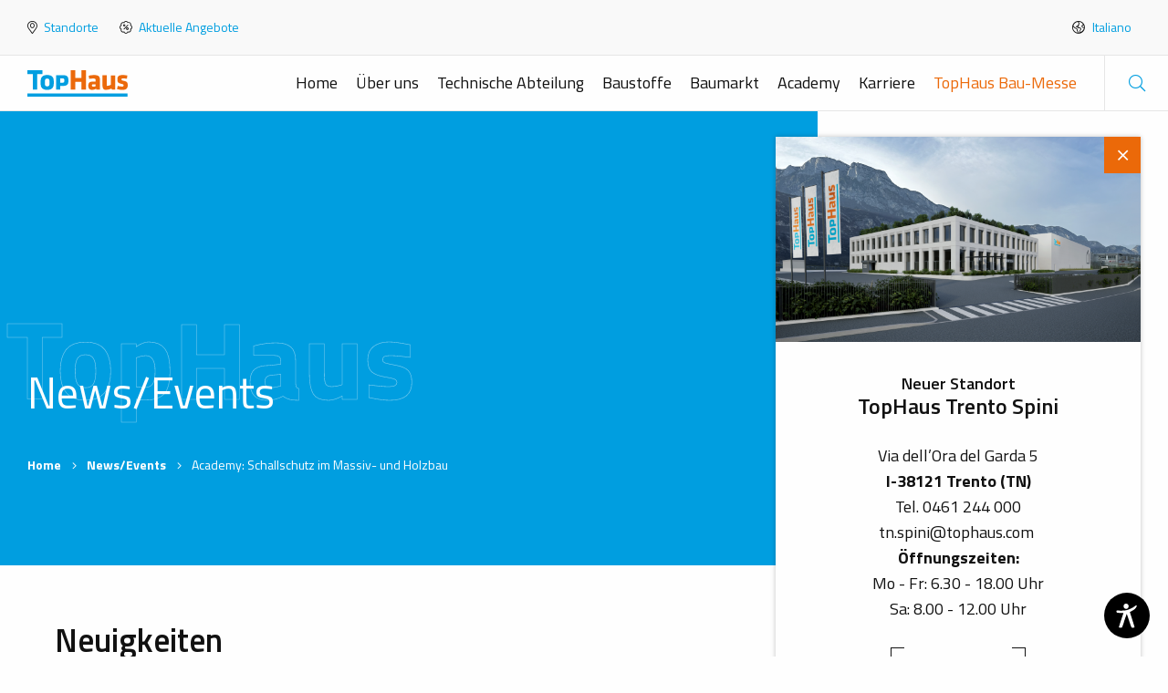

--- FILE ---
content_type: text/html; charset=utf-8
request_url: https://www.tophaus.com/news-events/academy-schallschutz-im-massiv-und-holzbau-68/
body_size: 8953
content:
<!DOCTYPE html><html lang="de" data-lang-id="1"><head> <base href="https://www.tophaus.com/"> <meta name="robots" content="index, follow"><meta charset="utf-8"><meta http-equiv="X-UA-Compatible" content="IE=edge"><meta name="viewport" content="width=device-width, initial-scale=1.0, maximum-scale=1"><meta name="ICBM" content="46.477655,11.336113"/><meta name="msvalidate.01" content="B1742F21979A7D055E2E6C657B223FD0"/><meta name="google-site-verification" content=""/><title>Academy: Schallschutz im Massiv- und Holzbau / TopHaus</title><meta name="description" content="In Bozen besuchte uns heute die 4. Klasse Bautechnik des Berufsbildungszentrums Bruneck.Wir pr&amp;auml;sentierten ihnen Interessantes zum Schallschutz im Massiv- und Holzbau und am"><link rel="alternate" hreflang="de" href="https://www.tophaus.com/news-events/academy-schallschutz-im-massiv-und-holzbau-68/" /><link rel="alternate" hreflang="x-default" href="https://www.tophaus.com/news-events/academy-schallschutz-im-massiv-und-holzbau-68/" /><link rel="canonical" href="https://www.tophaus.com/news-events/academy-schallschutz-im-massiv-und-holzbau-68/" /> <meta property="og:url" content="https://www.tophaus.com/news-events/academy-schallschutz-im-massiv-und-holzbau-68/"/> <meta property="og:title" content="Academy: Schallschutz im Massiv- und Holzbau / TopHaus"/> <meta property="og:description" content="In Bozen besuchte uns heute die 4. Klasse Bautechnik des Berufsbildungszentrums Bruneck.Wir pr&auml;sentierten ihnen Interessantes zum Schallschutz im Massiv- und Holzbau und am Ende gab es noch eine"/> <meta property="og:type" content="Article"/> <meta name="twitter:card" content="summary_large_image"/> <meta property="og:image" content="https://www.tophaus.com/media/og_share/img_8693.jpeg?ts=1652681819" /> <meta property="og:image:width" content="800" /> <meta property="og:image:height" content="800" /> <meta property="twitter:image" content="https://www.tophaus.com/media/og_share/img_8693.jpeg?ts=1652681819" /> <meta name="image" content="https://www.tophaus.com/media/og_share/img_8693.jpeg?ts=1652681819" /> <link rel="apple-touch-icon-precomposed" media="(prefers-color-scheme: light)" sizes="57x57" href="./resources/favicon/apple-touch-icon-57x57.png" /> <link rel="apple-touch-icon-precomposed" media="(prefers-color-scheme: light)" sizes="114x114" href="./resources/favicon/apple-touch-icon-114x114.png" /> <link rel="apple-touch-icon-precomposed" media="(prefers-color-scheme: light)" sizes="72x72" href="./resources/favicon/apple-touch-icon-72x72.png" /> <link rel="apple-touch-icon-precomposed" media="(prefers-color-scheme: light)" sizes="144x144" href="./resources/favicon/apple-touch-icon-144x144.png" /> <link rel="apple-touch-icon-precomposed" media="(prefers-color-scheme: light)" sizes="60x60" href="./resources/favicon/apple-touch-icon-60x60.png" /> <link rel="apple-touch-icon-precomposed" media="(prefers-color-scheme: light)" sizes="120x120" href="./resources/favicon/apple-touch-icon-120x120.png" /> <link rel="apple-touch-icon-precomposed" media="(prefers-color-scheme: light)" sizes="76x76" href="./resources/favicon/apple-touch-icon-76x76.png" /> <link rel="apple-touch-icon-precomposed" media="(prefers-color-scheme: light)" sizes="152x152" href="./resources/favicon/apple-touch-icon-152x152.png" /> <link rel="icon" type="image/png" media="(prefers-color-scheme: light)" href="./resources/favicon/favicon-196x196.png" sizes="196x196" /> <link rel="icon" type="image/png" media="(prefers-color-scheme: light)" href="./resources/favicon/favicon-96x96.png" sizes="96x96" /> <link rel="icon" type="image/png" media="(prefers-color-scheme: light)" href="./resources/favicon/favicon-32x32.png" sizes="32x32" /> <link rel="icon" type="image/png" media="(prefers-color-scheme: light)" href="./resources/favicon/favicon-16x16.png" sizes="16x16" /> <link rel="icon" type="image/png" media="(prefers-color-scheme: light)" href="./resources/favicon/favicon-128.png" sizes="128x128" /> <meta name="msapplication-TileImage" media="(prefers-color-scheme: light)" content="./resources/favicon/mstile-144x144.png" /> <meta name="msapplication-square70x70logo" media="(prefers-color-scheme: light)" content="./resources/favicon/mstile-70x70.png" /> <meta name="msapplication-square150x150logo" media="(prefers-color-scheme: light)" content="./resources/favicon/mstile-150x150.png" /> <meta name="msapplication-wide310x150logo" media="(prefers-color-scheme: light)" content="./resources/favicon/mstile-310x150.png" /> <meta name="msapplication-square310x310logo" media="(prefers-color-scheme: light)" content="./resources/favicon/mstile-310x310.png" /> <meta name="geo.region" content="IT-BZ"/><meta name="geo.placename" content="Bozen"/><meta name="geo.position" content="46.477655;11.336113"/><link rel="stylesheet" href="https://www.tophaus.com/resources/dist/app.min1768941751.css" type="text/css" media="screen,print"/><style type="text/css"> html { scroll-behavior: smooth; }</style> <meta name="facebook-domain-verification" content="xr6eqvitjatn47kvk2qdgsg5ubi05d"/> <script>(function(w,d,s,l,i){w[l]=w[l]||[];w[l].push({'gtm.start': new Date().getTime(),event:'gtm.js'});var f=d.getElementsByTagName(s)[0], j=d.createElement(s),dl=l!='dataLayer'?'&l='+l:'';j.async=true;j.src= 'https://www.googletagmanager.com/gtm.js?id='+i+dl;f.parentNode.insertBefore(j,f); })(window,document,'script','dataLayer','GTM-52QJ3XZ'); </script> <script async src="https://www.googletagmanager.com/gtag/js?id=UA-19462286-1"></script> <script class="_iub_cs_activate-inline" type="text/plain" data-iub-purposes="2,3,4,5"> window.dataLayer = window.dataLayer || []; function gtag(){dataLayer.push(arguments);} gtag('js', new Date()); gtag('config', 'UA-19462286-1', {'anonymize_ip': true}); </script><script type="application/ld+json">[{"@context":"https:\/\/schema.org","@type":"BreadcrumbList","itemListElement":[{"@type":"ListItem","position":1,"name":"Academy: Schallschutz im Massiv- und Holzbau","item":"\/news-events\/academy-schallschutz-im-massiv-und-holzbau-68\/"},{"@type":"ListItem","position":2,"name":"News\/Events","item":"\/news-events\/"}]},{"@context":"https:\/\/schema.org","@type":"Organization","name":"TopHaus AG","url":"\/","logo":""},{"@context":"https:\/\/schema.org","@type":"LocalBusiness","name":"TopHaus AG","address":{"@type":"PostalAddress","streetAddress":"W.-Gebert-Deeg-Str. 7","addressLocality":"Bozen","addressRegion":"S\u00fcdtirol","addressCountry":"IT","postalCode":"39100"},"geo":{"@type":"GeoCoordinates","latitude":46.477654999999998608473106287419795989990234375,"longitude":11.3361129999999992179482433130033314228057861328125},"url":"\/","image":[],"telephone":"+39 0471 098 888","priceRange":"$"},{"@context":"https:\/\/schema.org","@type":"Article","mainEntityOfPage":{"@type":"WebPage","@id":"https:\/\/www.tophaus.com\/news-events\/academy-schallschutz-im-massiv-und-holzbau-68\/"},"headline":"Academy: Schallschutz im Massiv- und Holzbau \/ TopHaus","image":[{"@context":"https:\/\/schema.org","@type":"ImageObject","url":"https:\/\/www.tophaus.com\/media\/og_share\/img_8693.jpeg?ts=1652681819"},{"@context":"https:\/\/schema.org","@type":"ImageObject","url":"https:\/\/www.tophaus.com\/media\/og_share\/img_8695.jpeg?ts=1652681819"}],"datePublished":"2022-05-16T08:17:28+0200","dateModified":"2022-05-16T08:30:47+0200","author":{"@context":"https:\/\/schema.org","@type":"Organization","name":"TopHaus AG","url":"\/","logo":""},"publisher":{"@context":"https:\/\/schema.org","@type":"Organization","name":"TopHaus AG","url":"\/","logo":{"@context":"https:\/\/schema.org","@type":"ImageObject","url":""}}}]</script><script type='text/javascript'> function iubendaLanguageSwitch() { var menuToggler = document.querySelector('.cookieBannerLanguageSwitch .cookieBannerLanguageToggler'); menuToggler.onclick = function() { this.parentElement.classList.toggle('menu-open'); }; }</script><script type="text/javascript">var _iub = _iub || [];_iub.csConfiguration = {"lang":"de","siteId":1307729,"cookiePolicyId":38243080,"invalidateConsentWithoutLog":true,"consentOnContinuedBrowsing":false,"perPurposeConsent":true,"ccpaAcknowledgeOnDisplay":true,"floatingPreferencesButtonDisplay":false,"enableCcpa":true,"countryDetection":true,"purposes":"2,3,4,5", "callback":{ "onReady":function(){iubendaLanguageSwitch() },onPreferenceExpressedOrNotNeeded: function (preference) { dataLayer.push({ iubenda_ccpa_opted_out: _iub.cs.api.isCcpaOptedOut() }); if (!preference) { dataLayer.push({ event: "iubenda_preference_not_needed" }); } else { if (preference.consent === true) { dataLayer.push({ event: "iubenda_consent_given" }); } else if (preference.consent === false) { dataLayer.push({ event: "iubenda_consent_rejected" }); } else if (preference.purposes) { for (var purposeId in preference.purposes) { if (preference.purposes[purposeId]) { dataLayer.push({ event: "iubenda_consent_given_purpose_" + purposeId }); } } } } } }, "banner":{ "closeButtonRejects":true,"brandBackgroundColor":"none","brandTextColor":"black","acceptButtonDisplay":true,"customizeButtonDisplay":true,"acceptButtonColor":"#0073CE","acceptButtonCaptionColor":"white","customizeButtonColor":"#DADADA","customizeButtonCaptionColor":"#4D4D4D","rejectButtonDisplay":true,"rejectButtonColor":"#0073CE","rejectButtonCaptionColor":"white","explicitWithdrawal":true,"position":"float-center","backgroundOverlay":true,"textColor":"black","backgroundColor":"white","html":"<div class=\"iubenda-cs-container\"> <div class=\"iubenda-cs-content\"> <div class=\"iubenda-cs-rationale\"> <div class=\"iubenda-banner-content iubenda-custom-content\" role=\"document\" tabindex=\"0\"> %{banner_content}</div> <div class=\"iubenda-cs-opt-group\"> <div class=\"iubenda-cs-opt-group-custom\"> <button class=\"iubenda-cs-customize-btn\" tabindex=\"0\" role=\"button\" aria-pressed=\"false\">Mehr erfahren und anpassen</button></div><div class=\"iubenda-cs-opt-group-consent\"><button class=\"iubenda-cs-reject-btn iubenda-cs-btn-primary\" tabindex=\"0\" role=\"button\" aria-pressed=\"false\">Ablehnen</button><button class=\"iubenda-cs-accept-btn iubenda-cs-btn-primary\" tabindex=\"0\" role=\"button\" aria-pressed=\"false\">Zustimmen</button></div></div> <div class=\"cookieBannerLanguageSwitch\"><div class=\"cookieBannerLanguageToggler\"><svg aria-hidden=\"true\" focusable=\"false\" data-prefix=\"fal\" data-icon=\"globe\" class=\"svg-inline--fa fa-globe fa-w-16\" role=\"img\" xmlns=\"http://www.w3.org/2000/svg\" viewBox=\"0 0 496 512\"><path fill=\"currentColor\" d=\"M248 8C111 8 0 119 0 256s111 248 248 248 248-111 248-248S385 8 248 8zm193.2 152h-82.5c-9-44.4-24.1-82.2-43.2-109.1 55 18.2 100.2 57.9 125.7 109.1zM336 256c0 22.9-1.6 44.2-4.3 64H164.3c-2.7-19.8-4.3-41.1-4.3-64s1.6-44.2 4.3-64h167.4c2.7 19.8 4.3 41.1 4.3 64zM248 40c26.9 0 61.4 44.1 78.1 120H169.9C186.6 84.1 221.1 40 248 40zm-67.5 10.9c-19 26.8-34.2 64.6-43.2 109.1H54.8c25.5-51.2 70.7-90.9 125.7-109.1zM32 256c0-22.3 3.4-43.8 9.7-64h90.5c-2.6 20.5-4.2 41.8-4.2 64s1.5 43.5 4.2 64H41.7c-6.3-20.2-9.7-41.7-9.7-64zm22.8 96h82.5c9 44.4 24.1 82.2 43.2 109.1-55-18.2-100.2-57.9-125.7-109.1zM248 472c-26.9 0-61.4-44.1-78.1-120h156.2c-16.7 75.9-51.2 120-78.1 120zm67.5-10.9c19-26.8 34.2-64.6 43.2-109.1h82.5c-25.5 51.2-70.7 90.9-125.7 109.1zM363.8 320c2.6-20.5 4.2-41.8 4.2-64s-1.5-43.5-4.2-64h90.5c6.3 20.2 9.7 41.7 9.7 64s-3.4 43.8-9.7 64h-90.5z\"></path></svg></div><div class=\"cookieBannerLanguageMenu\"><span class=\"active\">de</span><a href=\"/it/news-events/\">it</a></div></div></div></div></div>" }};</script><script type="text/javascript" src="//cdn.iubenda.com/cs/ccpa/stub.js"></script><script type="text/javascript" src="//cdn.iubenda.com/cs/iubenda_cs.js" charset="UTF-8" async></script> <script src="https://www.google.com/recaptcha/api.js?&render=6LcMj4QaAAAAACH_xdJ32h_KZH3S0KSLtcTDtlmC" async></script></head><body class="loading "> <noscript><iframe src="https://www.googletagmanager.com/ns.html?id=GTM-52QJ3XZ" height="0" width="0" style="display:none;visibility:hidden"></iframe></noscript> <div class="off-canvas-wrapper"> <header id="header" class="site-header offcanvas-fixed"> <div class="header-top"> <div class="location"> <a href="/ueber-uns/#section-location" data-anchor="href"> <i class="fal fa-map-marker-alt"></i> <span class="label">Standorte</span> </a> <a href="/baumarkt/angebote/" data-anchor="href"> <i class="fal fa-badge-percent"></i> <span class="label">Aktuelle Angebote</span> </a> </div> <ul class="languages menu"> <li> <a href="/it/news-events/"><i class="fal fa-globe-americas"></i> Italiano</a> </li> </ul></div><div class="header-bottom"> <a href="/" class="logo"> <img src="./resources/img/logo-tophaus.svg" alt="TopHaus AG"> </a> <nav id="main-navigation" class="main-navigation"> <ul class="menu"> <li class=""> <a href="/">Home</a> </li> <li class=""> <a href="/ueber-uns/">Über uns</a> </li> <li class=""> <a href="/technische-abteilung/">Technische Abteilung</a> <ul> <li class=""> <a href="/technische-abteilung/energetische-gebaeudesanierung/">Energetische Gebäudesanierung</a> </li> <li class=""> <a href="/technische-abteilung/schallschutz/">Schallschutz</a> </li> <li class=""> <a href="/technische-abteilung/arbeitsschutz/">Arbeitsschutz</a> </li> <li class=""> <a href="/technische-abteilung/biologisch-bauen/">Biologisch Bauen</a> </li> <li class=""> <a href="/technische-abteilung/brandschutz/">Brandschutz</a> </li> <li class=""> <a href="/technische-abteilung/heiz-und-kuehldecke/">Heiz- und Kühldecke</a> </li> <li class=""> <a href="/technische-abteilung/abdichtung-und-gruendach/">Abdichtung und Gründach</a> </li> <li class=""> <a href="/technische-abteilung/kontakt/">Kontakt</a> </li> </ul> </li> <li class=""> <a href="/baustoffe/">Baustoffe</a> <ul> <li class=""> <a href="/baustoffe/massivbau/">Massivbau</a> </li> <li class=""> <a href="/baustoffe/holz-und-dachbau/">Holz- und Dachbau</a> </li> <li class=""> <a href="/baustoffe/trockenbau-und-farben/">Trockenbau und Farben</a> </li> <li class=""> <a href="/baustoffe/verputz-und-estrichsysteme/">Verputz- und Estrichsysteme</a> </li> <li class=""> <a href="/baustoffe/waerme-und-schalldaemmung/">Wärme- und Schalldämmung</a> </li> <li class=""> <a href="/baustoffe/abdichtung-flach-und-gruendach/">Abdichtung, Flach- und Gründach</a> </li> <li class=""> <a href="/baustoffe/tiefbau/">Tiefbau</a> </li> <li class=""> <a href="/baustoffe/aussengestaltung/">Außengestaltung</a> </li> </ul> </li> <li class=""> <a href="/baumarkt/">Baumarkt</a> <ul> <li class=""> <a href="/baumarkt/handwerkzeug/">Handwerkzeug</a> </li> <li class=""> <a href="/baumarkt/elektrowerkzeug-und-geraete/">Elektrowerkzeug und -geräte</a> </li> <li class=""> <a href="/baumarkt/bohren-schleifen-trennen/">Bohren, Schleifen, Trennen</a> </li> <li class=""> <a href="/baumarkt/befestigungstechnik/">Befestigungstechnik</a> </li> <li class=""> <a href="/baumarkt/baustelleneinrichtung-und-bedarf/">Baustelleneinrichtung und -bedarf</a> </li> <li class=""> <a href="/baumarkt/farben-und-malerbedarf/">Farben und Malerbedarf</a> </li> <li class=""> <a href="/baumarkt/arbeitsschutz-und-bekleidung/">Arbeitsschutz und -bekleidung</a> </li> <li class=""> <a href="/baumarkt/regalsysteme-und-betriebsausstattung/">Regalsysteme und Betriebsausstattung</a> </li> <li class=""> <a href="/baumarkt/newsletter/">Newsletter</a> </li> <li class=""> <a href="/baumarkt/angebote/">Angebote</a> </li> <li class=""> <a href="/baumarkt/bauarbeiterkasse-bozen-2025/">Bauarbeiterkasse Bozen 2025</a> </li> <li class=""> <a href="/baumarkt/kontaktformular/">Kontaktformular</a> </li> </ul> </li> <li class=""> <a href="/academy/">Academy</a> <ul> <li class=""> <a href="/academy/seminare-workshops/">Seminare & Workshops</a> </li> <li class=""> <a href="/academy/schulungsfahrten/">Schulungsfahrten</a> </li> <li class=""> <a href="/academy/messen-events/">Messen & Events</a> </li> </ul> </li> <li class=""> <a href="/karriere/">Karriere</a> </li> <li class=" fair"> <a href="/tophaus-bau-messe/">TopHaus Bau-Messe</a> <ul> <li class=""> <a href="/tophaus-bau-messe/erfolgsgeschichte/">Erfolgsgeschichte</a> </li> <li class=""> <a href="/tophaus-bau-messe/highlights-2024/">Highlights 2024</a> </li> <li class=""> <a href="/tophaus-bau-messe/aussteller-und-neuheiten/">Aussteller und Neuheiten</a> </li> <li class=""> <a href="/tophaus-bau-messe/programm-und-messeplan-2026/">Programm und Messeplan 2026</a> </li> </ul> </li> </ul> </nav> <div class="search-container"> <form action="/suchergebnisse/" method="get"> <input type="text" name="search" value="" placeholder="Suchwort eingeben ..."> <button class="search-submit" type="submit"> <i class="fal fa-search"></i> </button> </form> </div> <button type="button" class="search-toggle"></button> <button type="button" class="hamburger" data-toggle="offCanvas"> <span class="lines"></span> </button></div> </header> <div class="off-canvas position-right" id="offCanvas" data-off-canvas data-content-scroll="false"> <div class="offcanvas-inner"> <button class="close-button" aria-label="Close menu" type="button" data-close> <i class="fal fa-times"></i> </button> <ul class="offcanvas-navigation vertical menu accordion-menu" data-accordion-menu data-submenu-toggle="false"> <li class=""> <a href="/">Home</a> </li> <li class=""> <a href="/ueber-uns/">Über uns</a> </li> <li class=""> <a href="/technische-abteilung/">Technische Abteilung</a> <ul class="vertical menu"> <li class=""><a href="/technische-abteilung/">Technische Abteilung</a></li><li class=""><a href="/technische-abteilung/energetische-gebaeudesanierung/">Energetische Gebäudesanierung</a></li><li class=""><a href="/technische-abteilung/schallschutz/">Schallschutz</a></li><li class=""><a href="/technische-abteilung/arbeitsschutz/">Arbeitsschutz</a></li><li class=""><a href="/technische-abteilung/biologisch-bauen/">Biologisch Bauen</a></li><li class=""><a href="/technische-abteilung/brandschutz/">Brandschutz</a></li><li class=""><a href="/technische-abteilung/heiz-und-kuehldecke/">Heiz- und Kühldecke</a></li><li class=""><a href="/technische-abteilung/abdichtung-und-gruendach/">Abdichtung und Gründach</a></li><li class=""><a href="/technische-abteilung/kontakt/">Kontakt</a></li> <li class=""> <a href="/technische-abteilung/sicherheit-am-dach-psa/"> Sicherheit am Dach/PSA </a> <ul class="menu vertical"> <li class=""> <a href="/technische-abteilung/sicherheit-am-dach-psa/"> Arbeitsschutz </a> </li> <li class=""> <a href="/technische-abteilung/sicherheit-am-dach-psa/sicherheit-am-dach/"> Sicherheit am Dach </a> </li> <li class=""> <a href="/technische-abteilung/sicherheit-am-dach-psa/persoenliche-schutzausruestung/"> Persönliche Schutzausrüstung </a> </li> </ul> </li> <li class=""> <a href="/technische-abteilung/abdichtung-und-gruendach/"> Abdichtung und Gründach </a> <ul class="menu vertical"> <li class=""> <a href="/technische-abteilung/abdichtung-und-gruendach/"> Abdichtung und Gründach </a> </li> <li class=""> <a href="/technische-abteilung/abdichtung-und-gruendach/abdichtung/"> Abdichtung </a> </li> <li class=""> <a href="/technische-abteilung/abdichtung-und-gruendach/gruendach/"> Gründach </a> </li> </ul> </li> </ul> </li> <li class=""> <a href="/baustoffe/">Baustoffe</a> <ul class="vertical menu"> <li class=""><a href="/baustoffe/">Baustoffe</a></li><li class=""><a href="/baustoffe/massivbau/">Massivbau</a></li><li class=""><a href="/baustoffe/holz-und-dachbau/">Holz- und Dachbau</a></li><li class=""><a href="/baustoffe/trockenbau-und-farben/">Trockenbau und Farben</a></li><li class=""><a href="/baustoffe/verputz-und-estrichsysteme/">Verputz- und Estrichsysteme</a></li><li class=""><a href="/baustoffe/waerme-und-schalldaemmung/">Wärme- und Schalldämmung</a></li><li class=""><a href="/baustoffe/abdichtung-flach-und-gruendach/">Abdichtung, Flach- und Gründach</a></li><li class=""><a href="/baustoffe/tiefbau/">Tiefbau</a></li><li class=""><a href="/baustoffe/aussengestaltung/">Außengestaltung</a></li> </ul> </li> <li class=""> <a href="/baumarkt/">Baumarkt</a> <ul class="vertical menu"> <li class=""><a href="/baumarkt/">Baumarkt</a></li><li class=""><a href="/baumarkt/handwerkzeug/">Handwerkzeug</a></li><li class=""><a href="/baumarkt/elektrowerkzeug-und-geraete/">Elektrowerkzeug und -geräte</a></li><li class=""><a href="/baumarkt/bohren-schleifen-trennen/">Bohren, Schleifen, Trennen</a></li><li class=""><a href="/baumarkt/befestigungstechnik/">Befestigungstechnik</a></li><li class=""><a href="/baumarkt/baustelleneinrichtung-und-bedarf/">Baustelleneinrichtung und -bedarf</a></li><li class=""><a href="/baumarkt/farben-und-malerbedarf/">Farben und Malerbedarf</a></li><li class=""><a href="/baumarkt/arbeitsschutz-und-bekleidung/">Arbeitsschutz und -bekleidung</a></li><li class=""><a href="/baumarkt/regalsysteme-und-betriebsausstattung/">Regalsysteme und Betriebsausstattung</a></li><li class=""><a href="/baumarkt/newsletter/">Newsletter</a></li><li class=""><a href="/baumarkt/angebote/">Angebote</a></li><li class=""><a href="/baumarkt/bauarbeiterkasse-bozen-2025/">Bauarbeiterkasse Bozen 2025</a></li><li class=""><a href="/baumarkt/kontaktformular/">Kontaktformular</a></li> </ul> </li> <li class=""> <a href="/academy/">Academy</a> <ul class="vertical menu"> <li class=""><a href="/academy/">TopHaus Academy </a></li> <li class=""> <a href="/academy/seminare-workshops/"> Seminare & Workshops </a> <ul class="menu vertical"> <li class=""> <a href="/academy/seminare-workshops/"> Seminare & Workshops </a> </li> <li class=""> <a href="/academy/seminare-workshops/ziegeltechnik-brixen/"> Ziegeltechnik Brixen </a> </li> <li class=""> <a href="/academy/seminare-workshops/brandschutz-im-holzbau-brixen/"> Brandschutz im Holzbau Brixen </a> </li> <li class=""> <a href="/academy/seminare-workshops/innendaemmungen-rotkalk-tectem-trockenbauloesungen/"> Innendämmungen: Rotkalk (TecTem) & Trockenbaulösungen </a> </li> <li class=""> <a href="/academy/seminare-workshops/schallschutz-sanierung-mit-trockenbausystemen/"> Schallschutz: Sanierung mit Trockenbausystemen </a> </li> <li class=""> <a href="/academy/seminare-workshops/gruendachsysteme-trento-centro/"> Gründachsysteme Trento Centro </a> </li> <li class=""> <a href="/academy/seminare-workshops/gruendachsysteme-lana/"> Gründachsysteme Lana </a> </li> <li class=""> <a href="/academy/seminare-workshops/gruendachsysteme-rasen/"> Gründachsysteme Rasen </a> </li> <li class=""> <a href="/academy/seminare-workshops/innovative-entwaesserungssysteme-castel-ivano/"> Innovative Entwässerungssysteme Castel Ivano </a> </li> <li class=""> <a href="/academy/seminare-workshops/innovative-entwaesserungssysteme-trento-centro/"> Innovative Entwässerungssysteme Trento Centro </a> </li> <li class=""> <a href="/academy/seminare-workshops/innovative-entwaesserungssysteme-trento-spini/"> Innovative Entwässerungssysteme Trento Spini </a> </li> <li class=""> <a href="/academy/seminare-workshops/workshop-automatisierte-messtechnologie-leica-ics-lana/"> Workshop Automatisierte Messtechnologie Leica ICS Lana </a> </li> <li class=""> <a href="/academy/seminare-workshops/workshop-automatisierte-messtechnologie-leica-ics-brixen/"> Workshop Automatisierte Messtechnologie Leica ICS Brixen </a> </li> <li class=""> <a href="/academy/seminare-workshops/workshop-digitale-bauvermessung-im-tiefbau/"> Workshop Digitale Bauvermessung im Tiefbau </a> </li> <li class=""> <a href="/academy/seminare-workshops/seminar-fuer-frauen-starke-worte-klare-haltung-souveraen-kommunizieren-in-herausfordernden-momenten/"> Seminar für Frauen: Starke Worte – Klare Haltung: Souverän kommunizieren in herausfordernden Momenten </a> </li> <li class=""> <a href="/academy/seminare-workshops/schallschutz-im-massivbau/"> Schallschutz im Massivbau </a> </li> </ul> </li> <li class=""> <a href="/academy/schulungsfahrten/"> Schulungsfahrten </a> <ul class="menu vertical"> <li class=""> <a href="/academy/schulungsfahrten/"> Schulungsfahrten </a> </li> <li class=""> <a href="/academy/schulungsfahrten/schulung-und-besichtigung-calchera-san-giorgio/"> Schulung und Besichtigung Calchèra San Giorgio </a> </li> <li class=""> <a href="/academy/schulungsfahrten/werksbesichtigung-steico/"> Werksbesichtigung Steico </a> </li> <li class=""> <a href="/academy/schulungsfahrten/werksbesichtigung-isover/"> Werksbesichtigung Isover </a> </li> <li class=""> <a href="/academy/schulungsfahrten/werksbesichtigung-laterlite-grascalce/"> Werksbesichtigung Laterlite – GrasCalce </a> </li> <li class=""> <a href="/academy/schulungsfahrten/werksbesichtigung-schlagmann-poroton/"> Werksbesichtigung Schlagmann Poroton </a> </li> </ul> </li> <li class=""> <a href="/academy/messen-events/"> Messen & Events </a> <ul class="menu vertical"> <li class=""> <a href="/academy/messen-events/"> Messen & Events </a> </li> <li class=""> <a href="/academy/messen-events/klimahouse-2025/"> Klimahouse 2025 </a> </li> <li class=""> <a href="/academy/messen-events/civil-protect-2025/"> Civil Protect 2025 </a> </li> <li class=""> <a href="/academy/messen-events/tophaus-bau-messe-2024/"> TopHaus Bau-Messe 2024 </a> </li> <li class=""> <a href="/academy/messen-events/35-wohnbaumesse/"> 35. WohnbauMesse </a> </li> <li class=""> <a href="/academy/messen-events/36-wohnbaumesse/"> 36. WohnbauMesse </a> </li> <li class=""> <a href="/academy/messen-events/agrialp-2025/"> Agrialp 2025 </a> </li> <li class=""> <a href="/academy/messen-events/hotel-2025/"> Hotel 2025 </a> </li> <li class=""> <a href="/academy/messen-events/tophaus-bau-messe-2026/"> TopHaus Bau-Messe 2026 </a> </li> </ul> </li> </ul> </li> <li class=""> <a href="/karriere/">Karriere</a> </li> <li class=""> <a href="/tophaus-bau-messe/">TopHaus Bau-Messe</a> <ul class="vertical menu"> <li class=""><a href="/tophaus-bau-messe/">Bau-Messe 2026</a></li><li class=""><a href="/tophaus-bau-messe/erfolgsgeschichte/">Erfolgsgeschichte</a></li><li class=""><a href="/tophaus-bau-messe/highlights-2024/">Highlights 2024</a></li><li class=""><a href="/tophaus-bau-messe/aussteller-und-neuheiten/">Aussteller und Neuheiten</a></li><li class=""><a href="/tophaus-bau-messe/programm-und-messeplan-2026/">Programm und Messeplan 2026</a></li> </ul> </li> </ul><ul class="languages menu"> <li> <a href="/it/news-events/"><i class="fal fa-globe-americas"></i> Italiano</a> </li> </ul> </div> </div> <div class="off-canvas-content" data-off-canvas-content> <main id="main" class="site-main"> <div class="section-wrapper hero-section full"> <div class="hero-breadcrumb-wrapper"> <div class="hero-breadcrumb background-primary " > <div class="caption"> <header class="heading-container"> <svg width="400" height="100" class="heading-outline" viewbox="0 0 400 100"> <text x="0" y="50" font-size="50"> TopHaus </text> </svg> <div class="heading">News/Events</div> </header> <ul class="breadcrumbs"> <li class="level-1"> <a href="/">Home</a> </li> <li class="level-2"> <a href="/news-events/">News/Events</a> </li> <li class="level-3"> <span>Academy: Schallschutz im Massiv- und Holzbau</span> </li> </ul> </div> </div> </div> <div class="hero-boxes breadcrumb-boxes"> <div class="hero-box-container"> <div class="hero-box background-secondary"> <div class="inner"> <header class="heading-container"> <h4 class="heading medium"> Baumarkt - Angebote</h4> </header> <a class="button white" href="/baumarkt/angebote/"> Weiterlesen </a> </div> </div> </div> </div> </div> <div class="module-wrapper mod-9 " id="section-2145" data-magellan-target="section-2145"> <div class="section-wrapper content-block-section content-text-section "> <div class="grid-container"> <div class="text-container"> <header class="heading-container with-sub"> <h1 class="heading xlarge with-sub">Neuigkeiten</h1> <h2 class="heading small">Immer auf dem Laufenden &uuml;ber unsere News und verschiedene Veranstaltungen</h2> </header> </div> </div></div></div><div class="module-wrapper mod-12 " > <section class="section-wrapper full content-sidebar-section padding-large-top padding-large-bottom" data-scroll-offset-auto=""> <div class="grid-container"> <div class="grid-x"> <div class="cell xxlarge-3 large-3"> <nav class="sticky-container content-sidebar" data-sticky-container> <div class="sticky" data-sticky data-anchor="content-article-container" data-sticky-on="xxlarge" data-margin-top="3.333"> <ul class="anchors vertical menu"> <li> <a class="is-active" href="/news-events/academy-schallschutz-im-massiv-und-holzbau-68/"> <span>Alle News</span> </a> </li> <li> <a class="" href="/news-events/?year=2026"> <span>2026</span> </a> </li> </ul> </div> </nav> </div> <div class="cell xxlarge-9 large-9"> <div class="content-article-container" id="content-article-container"> <a class="news-preview-box" href="/news-events/neuer-standort-trento-spini-105/"> <div class="grid-x grid-margin-x"> <div class="cell xxlarge-6 medium-6 medium-order-2"> <div class="image"> <img src="data:image/svg+xml,%3Csvg xmlns='http://www.w3.org/2000/svg' viewBox='0 0 16 9' style='background:%23000000'%3E%3C/svg%3E" alt="img_01.png" title="Img 01.png" width="640" height="360" data-lazy="https://www.tophaus.com/media/image_small_auto/img_01.png?ts=1767778127" style="object-position:%;" /> </div> </div> <div class="cell xxlarge-6 medium-6 medium-order1"> <div class="text-container"> <header class="heading-container"> <h3 class="heading large">Neuer Standort Trento Spini</h3> </header> <div class="info"> <span class="date">07.01.2026</span> </div> <div class="text"> Am Montag, den 12.01.2026 öffnet unser neuer Standort in Trento Spini (Via dell'Ora del Garda 5, 38121 Trento).&#13;Bis dahin bleibt der ... </div> <button type="button" class="button"> Weiterlesen </button> </div> </div> </div></a><a class="news-preview-box" href="/news-events/tophaus-waechst-104/"> <div class="grid-x grid-margin-x"> <div class="cell xxlarge-6 medium-6 medium-order-2"> <div class="image"> <img src="data:image/svg+xml,%3Csvg xmlns='http://www.w3.org/2000/svg' viewBox='0 0 64 21' style='background:%23000000'%3E%3C/svg%3E" alt="logo_gas_haus.png" title="Logo Gas Haus.png" width="640" height="210" data-lazy="https://www.tophaus.com/media/image_small_auto/logo_gas_haus.png?ts=1767776933" style="object-position:%;" /> </div> </div> <div class="cell xxlarge-6 medium-6 medium-order1"> <div class="text-container"> <header class="heading-container"> <h3 class="heading large">TopHaus wächst</h3> </header> <div class="info"> <span class="date">07.01.2026</span> </div> <div class="text"> Seit dem 01.01.2026 ist Gas Haus e Attrezzature, ein historischer Baumarkt in Pergine Valsugana, Teil der TopHaus AG. Somit stehen wir nun ... </div> <button type="button" class="button"> Weiterlesen </button> </div> </div> </div></a> </div> </div> </div> </div></section></div> </main> <footer id="footer" class="site-footer"> <div class="footer-top section-wrapper"> <div class="grid-container"> <div class="grid-x grid-margin-x"> <div class="cell large-3 medium-6"> <div class="footer-box"> <h3 class="heading large">TopHaus AG</h3> <div class="footer-address"> W.-Gebert-Deeg-Str. 7, <br> I-39100 Bozen (BZ) <br> Südtirol <br><br> <a href="javascript:decryptUnicorn(vasb|gbcunhf.pbz)"> info<span class=unicorn><span>_at_</span></span>tophaus.com </a> <br><br> MwSt. Nr.: 02560430213 </div> </div> </div> <div class="cell large-3 medium-6"> <div class="footer-box no-heading"> <ul class="menu vertical"> <li class=""> <a href="/">Home</a> </li> <li class=""> <a href="/impressum/">Impressum</a> </li> <li class=""> <a href="/privacy/">Privacy</a> </li> <li class=""> <a href="/downloads/">Downloads</a> </li> <li class="active"> <a href="/news-events/">News/Events</a> </li> <li class=""> <a href="/whistleblowing/">Whistleblowing</a> </li> <li class=""> <a href="/ethik-richtlinien/">Ethik-Richtlinien</a> </li> <li> <a class="iubenda-cs-preferences-link" href="javascript:;">Cookie-Einstellungen</a> </li> </ul> </div> </div> <div class="cell large-3 medium-6"> <div class="footer-box no-heading"> <a href="/" class="logo"> <img src="./resources/img/logo-tophaus.svg" alt="TopHaus AG"> </a> <a class="button" href="/ueber-uns/#section-location" data-anchor="href"> <span class="inner">Kontakt</span> </a> <div class="buttons"> <a href="https://www.facebook.com/tophausbaustoffe/" class="facebook" target="_blank"> <i class="fab fa-facebook-f"></i> </a> <a href="https://www.instagram.com/tophaus.ag.spa/" class="instagram" target="_blank"> <i class="fab fa-instagram"></i> </a> </div> </div> </div> <div class="cell large-3 medium-6"> <div class="footer-box"> <h3 class="heading large">Standorte</h3> <ul class="menu vertical location-menu"> <li> <i class="fal fa-map-marker-alt"></i> <a href="/ueber-uns/?location-id=1#section-location"> Bozen </a> </li> <li> <i class="fal fa-map-marker-alt"></i> <a href="/ueber-uns/?location-id=2#section-location"> Brixen </a> </li> <li> <i class="fal fa-map-marker-alt"></i> <a href="/ueber-uns/?location-id=3#section-location"> Lana </a> </li> <li> <i class="fal fa-map-marker-alt"></i> <a href="/ueber-uns/?location-id=11#section-location"> Rasen </a> </li> <li> <i class="fal fa-map-marker-alt"></i> <a href="/ueber-uns/?location-id=15#section-location"> Trento Spini </a> </li> <li> <i class="fal fa-map-marker-alt"></i> <a href="/ueber-uns/?location-id=13#section-location"> Pergine Valsugana </a> </li> <li> <i class="fal fa-map-marker-alt"></i> <a href="/ueber-uns/?location-id=9#section-location"> EBLI Trient </a> </li> <li> <i class="fal fa-map-marker-alt"></i> <a href="/ueber-uns/?location-id=10#section-location"> EBLI Pergine V. </a> </li> <li> <i class="fal fa-map-marker-alt"></i> <a href="/ueber-uns/?location-id=8#section-location"> EBLI Castel Ivano </a> </li> </ul> </div> </div> </div> </div></div><div class="footer-bottom section-wrapper"> <div class="grid-container"> <div class="inner"> <div class="copyright"> Copyright ©2026 TopHaus AG Alle Rechte vorbehalten </div> <div class="produced-by"> Produced by <a href="https://www.kreatif.it" target="_blank">Kreatif</a> </div> </div> </div></div> </footer> <div id="section-2264" class="module-wrapper mod-24 "> <div class="popup-box-container is-open" data-popup-id="2264"> <button class="popup-box-close" data-popup="toggle" type="button"> <i class="fal"></i> </button> <div class="popup-box"> <div class="inner"> <div class="image has-text"> <img src="data:image/svg+xml,%3Csvg xmlns='http://www.w3.org/2000/svg' viewBox='0 0 16 9' style='background:%23000000'%3E%3C/svg%3E" alt="lato_sud_3.png" title="Lato sud.png" width="640" height="360" data-lazy="https://www.tophaus.com/media/image_small_auto/lato_sud_3.png?ts=1768818115" style="object-position:%;" /> </div> <div class="text-container"> <h4 class="heading small"> <p>Neuer Standort</p> </h4> <h5 class="heading medium"><p>TopHaus Trento Spini</p></h5> <div class="text"> <p>Via dell&rsquo;Ora del Garda 5<br /><strong>I-38121 Trento (TN)<br /></strong>Tel. 0461 244 000<br />tn.spini<span class=unicorn><span>_at_</span></span>tophaus.com&nbsp;</p><p><strong>&Ouml;ffnungszeiten:<br /></strong>Mo - Fr: 6.30 - 18.00 Uhr<br />Sa: 8.00 - 12.00 Uhr</p> </div> <a href="/news-events/" class="button"> Mehr Infos </a> </div> </div> </div> </div></div> </div></div><script>var rex = {"utype":"none","debug":0,"base_url":".\/","project":{"ajax_url":".\/index.php","iconpath":".\/resources\/img\/mapbox\/","mapbox_key":"pk.eyJ1IjoidG9waGF1cyIsImEiOiJjanloZWw1c2cwMnNnM25teHE4eGZiZWdiIn0.hEC1qRW0XrXDZHR-0kFdww"},"currentUrl":"\/news-events\/academy-schallschutz-im-massiv-und-holzbau-68\/","cookieBarSettings":{"langCode":"de","fallbackLangCode":"en","cookiePageURL":"\/privacy\/"},"recaptchaKey":"6LcMj4QaAAAAACH_xdJ32h_KZH3S0KSLtcTDtlmC"};</script><script defer src="https://www.tophaus.com/resources/dist/app.min1768847276.js"></script> <script defer> document.addEventListener('load', function(d, s, id) { var js, fjs = d.getElementsByTagName(s)[0]; if (d.getElementById(id)) return; js = d.createElement(s); js.id = id; js.src = "https://widget.prod.equally.ai/equally-widget.min.js"; fjs.parentNode.insertBefore(js, fjs); window.EquallyAI = { updateSettings: (type, settings) => window.addEventListener('equally-ai:ready', () => window.EquallyAI.updateSettings(type, settings)), }; var currentLang = document.documentElement.getAttribute('lang') ?? 'de'; window.EquallyAI.updateSettings('currentLanguage',currentLang); }(document, 'script', 'equallyWidget')); !window.EQUALLY_AI_API_KEY && (window.EQUALLY_AI_API_KEY = "ni1numvbuj5hevbngm2443hnz4buzbfg", intervalId = setInterval(function() { window.EquallyAi && (clearInterval(intervalId), window.EquallyAi = new EquallyAi) }, 500));</script></body></html>

--- FILE ---
content_type: text/html; charset=utf-8
request_url: https://www.google.com/recaptcha/api2/anchor?ar=1&k=6LcMj4QaAAAAACH_xdJ32h_KZH3S0KSLtcTDtlmC&co=aHR0cHM6Ly93d3cudG9waGF1cy5jb206NDQz&hl=en&v=PoyoqOPhxBO7pBk68S4YbpHZ&size=invisible&anchor-ms=20000&execute-ms=30000&cb=qt3jbhltvnu8
body_size: 48768
content:
<!DOCTYPE HTML><html dir="ltr" lang="en"><head><meta http-equiv="Content-Type" content="text/html; charset=UTF-8">
<meta http-equiv="X-UA-Compatible" content="IE=edge">
<title>reCAPTCHA</title>
<style type="text/css">
/* cyrillic-ext */
@font-face {
  font-family: 'Roboto';
  font-style: normal;
  font-weight: 400;
  font-stretch: 100%;
  src: url(//fonts.gstatic.com/s/roboto/v48/KFO7CnqEu92Fr1ME7kSn66aGLdTylUAMa3GUBHMdazTgWw.woff2) format('woff2');
  unicode-range: U+0460-052F, U+1C80-1C8A, U+20B4, U+2DE0-2DFF, U+A640-A69F, U+FE2E-FE2F;
}
/* cyrillic */
@font-face {
  font-family: 'Roboto';
  font-style: normal;
  font-weight: 400;
  font-stretch: 100%;
  src: url(//fonts.gstatic.com/s/roboto/v48/KFO7CnqEu92Fr1ME7kSn66aGLdTylUAMa3iUBHMdazTgWw.woff2) format('woff2');
  unicode-range: U+0301, U+0400-045F, U+0490-0491, U+04B0-04B1, U+2116;
}
/* greek-ext */
@font-face {
  font-family: 'Roboto';
  font-style: normal;
  font-weight: 400;
  font-stretch: 100%;
  src: url(//fonts.gstatic.com/s/roboto/v48/KFO7CnqEu92Fr1ME7kSn66aGLdTylUAMa3CUBHMdazTgWw.woff2) format('woff2');
  unicode-range: U+1F00-1FFF;
}
/* greek */
@font-face {
  font-family: 'Roboto';
  font-style: normal;
  font-weight: 400;
  font-stretch: 100%;
  src: url(//fonts.gstatic.com/s/roboto/v48/KFO7CnqEu92Fr1ME7kSn66aGLdTylUAMa3-UBHMdazTgWw.woff2) format('woff2');
  unicode-range: U+0370-0377, U+037A-037F, U+0384-038A, U+038C, U+038E-03A1, U+03A3-03FF;
}
/* math */
@font-face {
  font-family: 'Roboto';
  font-style: normal;
  font-weight: 400;
  font-stretch: 100%;
  src: url(//fonts.gstatic.com/s/roboto/v48/KFO7CnqEu92Fr1ME7kSn66aGLdTylUAMawCUBHMdazTgWw.woff2) format('woff2');
  unicode-range: U+0302-0303, U+0305, U+0307-0308, U+0310, U+0312, U+0315, U+031A, U+0326-0327, U+032C, U+032F-0330, U+0332-0333, U+0338, U+033A, U+0346, U+034D, U+0391-03A1, U+03A3-03A9, U+03B1-03C9, U+03D1, U+03D5-03D6, U+03F0-03F1, U+03F4-03F5, U+2016-2017, U+2034-2038, U+203C, U+2040, U+2043, U+2047, U+2050, U+2057, U+205F, U+2070-2071, U+2074-208E, U+2090-209C, U+20D0-20DC, U+20E1, U+20E5-20EF, U+2100-2112, U+2114-2115, U+2117-2121, U+2123-214F, U+2190, U+2192, U+2194-21AE, U+21B0-21E5, U+21F1-21F2, U+21F4-2211, U+2213-2214, U+2216-22FF, U+2308-230B, U+2310, U+2319, U+231C-2321, U+2336-237A, U+237C, U+2395, U+239B-23B7, U+23D0, U+23DC-23E1, U+2474-2475, U+25AF, U+25B3, U+25B7, U+25BD, U+25C1, U+25CA, U+25CC, U+25FB, U+266D-266F, U+27C0-27FF, U+2900-2AFF, U+2B0E-2B11, U+2B30-2B4C, U+2BFE, U+3030, U+FF5B, U+FF5D, U+1D400-1D7FF, U+1EE00-1EEFF;
}
/* symbols */
@font-face {
  font-family: 'Roboto';
  font-style: normal;
  font-weight: 400;
  font-stretch: 100%;
  src: url(//fonts.gstatic.com/s/roboto/v48/KFO7CnqEu92Fr1ME7kSn66aGLdTylUAMaxKUBHMdazTgWw.woff2) format('woff2');
  unicode-range: U+0001-000C, U+000E-001F, U+007F-009F, U+20DD-20E0, U+20E2-20E4, U+2150-218F, U+2190, U+2192, U+2194-2199, U+21AF, U+21E6-21F0, U+21F3, U+2218-2219, U+2299, U+22C4-22C6, U+2300-243F, U+2440-244A, U+2460-24FF, U+25A0-27BF, U+2800-28FF, U+2921-2922, U+2981, U+29BF, U+29EB, U+2B00-2BFF, U+4DC0-4DFF, U+FFF9-FFFB, U+10140-1018E, U+10190-1019C, U+101A0, U+101D0-101FD, U+102E0-102FB, U+10E60-10E7E, U+1D2C0-1D2D3, U+1D2E0-1D37F, U+1F000-1F0FF, U+1F100-1F1AD, U+1F1E6-1F1FF, U+1F30D-1F30F, U+1F315, U+1F31C, U+1F31E, U+1F320-1F32C, U+1F336, U+1F378, U+1F37D, U+1F382, U+1F393-1F39F, U+1F3A7-1F3A8, U+1F3AC-1F3AF, U+1F3C2, U+1F3C4-1F3C6, U+1F3CA-1F3CE, U+1F3D4-1F3E0, U+1F3ED, U+1F3F1-1F3F3, U+1F3F5-1F3F7, U+1F408, U+1F415, U+1F41F, U+1F426, U+1F43F, U+1F441-1F442, U+1F444, U+1F446-1F449, U+1F44C-1F44E, U+1F453, U+1F46A, U+1F47D, U+1F4A3, U+1F4B0, U+1F4B3, U+1F4B9, U+1F4BB, U+1F4BF, U+1F4C8-1F4CB, U+1F4D6, U+1F4DA, U+1F4DF, U+1F4E3-1F4E6, U+1F4EA-1F4ED, U+1F4F7, U+1F4F9-1F4FB, U+1F4FD-1F4FE, U+1F503, U+1F507-1F50B, U+1F50D, U+1F512-1F513, U+1F53E-1F54A, U+1F54F-1F5FA, U+1F610, U+1F650-1F67F, U+1F687, U+1F68D, U+1F691, U+1F694, U+1F698, U+1F6AD, U+1F6B2, U+1F6B9-1F6BA, U+1F6BC, U+1F6C6-1F6CF, U+1F6D3-1F6D7, U+1F6E0-1F6EA, U+1F6F0-1F6F3, U+1F6F7-1F6FC, U+1F700-1F7FF, U+1F800-1F80B, U+1F810-1F847, U+1F850-1F859, U+1F860-1F887, U+1F890-1F8AD, U+1F8B0-1F8BB, U+1F8C0-1F8C1, U+1F900-1F90B, U+1F93B, U+1F946, U+1F984, U+1F996, U+1F9E9, U+1FA00-1FA6F, U+1FA70-1FA7C, U+1FA80-1FA89, U+1FA8F-1FAC6, U+1FACE-1FADC, U+1FADF-1FAE9, U+1FAF0-1FAF8, U+1FB00-1FBFF;
}
/* vietnamese */
@font-face {
  font-family: 'Roboto';
  font-style: normal;
  font-weight: 400;
  font-stretch: 100%;
  src: url(//fonts.gstatic.com/s/roboto/v48/KFO7CnqEu92Fr1ME7kSn66aGLdTylUAMa3OUBHMdazTgWw.woff2) format('woff2');
  unicode-range: U+0102-0103, U+0110-0111, U+0128-0129, U+0168-0169, U+01A0-01A1, U+01AF-01B0, U+0300-0301, U+0303-0304, U+0308-0309, U+0323, U+0329, U+1EA0-1EF9, U+20AB;
}
/* latin-ext */
@font-face {
  font-family: 'Roboto';
  font-style: normal;
  font-weight: 400;
  font-stretch: 100%;
  src: url(//fonts.gstatic.com/s/roboto/v48/KFO7CnqEu92Fr1ME7kSn66aGLdTylUAMa3KUBHMdazTgWw.woff2) format('woff2');
  unicode-range: U+0100-02BA, U+02BD-02C5, U+02C7-02CC, U+02CE-02D7, U+02DD-02FF, U+0304, U+0308, U+0329, U+1D00-1DBF, U+1E00-1E9F, U+1EF2-1EFF, U+2020, U+20A0-20AB, U+20AD-20C0, U+2113, U+2C60-2C7F, U+A720-A7FF;
}
/* latin */
@font-face {
  font-family: 'Roboto';
  font-style: normal;
  font-weight: 400;
  font-stretch: 100%;
  src: url(//fonts.gstatic.com/s/roboto/v48/KFO7CnqEu92Fr1ME7kSn66aGLdTylUAMa3yUBHMdazQ.woff2) format('woff2');
  unicode-range: U+0000-00FF, U+0131, U+0152-0153, U+02BB-02BC, U+02C6, U+02DA, U+02DC, U+0304, U+0308, U+0329, U+2000-206F, U+20AC, U+2122, U+2191, U+2193, U+2212, U+2215, U+FEFF, U+FFFD;
}
/* cyrillic-ext */
@font-face {
  font-family: 'Roboto';
  font-style: normal;
  font-weight: 500;
  font-stretch: 100%;
  src: url(//fonts.gstatic.com/s/roboto/v48/KFO7CnqEu92Fr1ME7kSn66aGLdTylUAMa3GUBHMdazTgWw.woff2) format('woff2');
  unicode-range: U+0460-052F, U+1C80-1C8A, U+20B4, U+2DE0-2DFF, U+A640-A69F, U+FE2E-FE2F;
}
/* cyrillic */
@font-face {
  font-family: 'Roboto';
  font-style: normal;
  font-weight: 500;
  font-stretch: 100%;
  src: url(//fonts.gstatic.com/s/roboto/v48/KFO7CnqEu92Fr1ME7kSn66aGLdTylUAMa3iUBHMdazTgWw.woff2) format('woff2');
  unicode-range: U+0301, U+0400-045F, U+0490-0491, U+04B0-04B1, U+2116;
}
/* greek-ext */
@font-face {
  font-family: 'Roboto';
  font-style: normal;
  font-weight: 500;
  font-stretch: 100%;
  src: url(//fonts.gstatic.com/s/roboto/v48/KFO7CnqEu92Fr1ME7kSn66aGLdTylUAMa3CUBHMdazTgWw.woff2) format('woff2');
  unicode-range: U+1F00-1FFF;
}
/* greek */
@font-face {
  font-family: 'Roboto';
  font-style: normal;
  font-weight: 500;
  font-stretch: 100%;
  src: url(//fonts.gstatic.com/s/roboto/v48/KFO7CnqEu92Fr1ME7kSn66aGLdTylUAMa3-UBHMdazTgWw.woff2) format('woff2');
  unicode-range: U+0370-0377, U+037A-037F, U+0384-038A, U+038C, U+038E-03A1, U+03A3-03FF;
}
/* math */
@font-face {
  font-family: 'Roboto';
  font-style: normal;
  font-weight: 500;
  font-stretch: 100%;
  src: url(//fonts.gstatic.com/s/roboto/v48/KFO7CnqEu92Fr1ME7kSn66aGLdTylUAMawCUBHMdazTgWw.woff2) format('woff2');
  unicode-range: U+0302-0303, U+0305, U+0307-0308, U+0310, U+0312, U+0315, U+031A, U+0326-0327, U+032C, U+032F-0330, U+0332-0333, U+0338, U+033A, U+0346, U+034D, U+0391-03A1, U+03A3-03A9, U+03B1-03C9, U+03D1, U+03D5-03D6, U+03F0-03F1, U+03F4-03F5, U+2016-2017, U+2034-2038, U+203C, U+2040, U+2043, U+2047, U+2050, U+2057, U+205F, U+2070-2071, U+2074-208E, U+2090-209C, U+20D0-20DC, U+20E1, U+20E5-20EF, U+2100-2112, U+2114-2115, U+2117-2121, U+2123-214F, U+2190, U+2192, U+2194-21AE, U+21B0-21E5, U+21F1-21F2, U+21F4-2211, U+2213-2214, U+2216-22FF, U+2308-230B, U+2310, U+2319, U+231C-2321, U+2336-237A, U+237C, U+2395, U+239B-23B7, U+23D0, U+23DC-23E1, U+2474-2475, U+25AF, U+25B3, U+25B7, U+25BD, U+25C1, U+25CA, U+25CC, U+25FB, U+266D-266F, U+27C0-27FF, U+2900-2AFF, U+2B0E-2B11, U+2B30-2B4C, U+2BFE, U+3030, U+FF5B, U+FF5D, U+1D400-1D7FF, U+1EE00-1EEFF;
}
/* symbols */
@font-face {
  font-family: 'Roboto';
  font-style: normal;
  font-weight: 500;
  font-stretch: 100%;
  src: url(//fonts.gstatic.com/s/roboto/v48/KFO7CnqEu92Fr1ME7kSn66aGLdTylUAMaxKUBHMdazTgWw.woff2) format('woff2');
  unicode-range: U+0001-000C, U+000E-001F, U+007F-009F, U+20DD-20E0, U+20E2-20E4, U+2150-218F, U+2190, U+2192, U+2194-2199, U+21AF, U+21E6-21F0, U+21F3, U+2218-2219, U+2299, U+22C4-22C6, U+2300-243F, U+2440-244A, U+2460-24FF, U+25A0-27BF, U+2800-28FF, U+2921-2922, U+2981, U+29BF, U+29EB, U+2B00-2BFF, U+4DC0-4DFF, U+FFF9-FFFB, U+10140-1018E, U+10190-1019C, U+101A0, U+101D0-101FD, U+102E0-102FB, U+10E60-10E7E, U+1D2C0-1D2D3, U+1D2E0-1D37F, U+1F000-1F0FF, U+1F100-1F1AD, U+1F1E6-1F1FF, U+1F30D-1F30F, U+1F315, U+1F31C, U+1F31E, U+1F320-1F32C, U+1F336, U+1F378, U+1F37D, U+1F382, U+1F393-1F39F, U+1F3A7-1F3A8, U+1F3AC-1F3AF, U+1F3C2, U+1F3C4-1F3C6, U+1F3CA-1F3CE, U+1F3D4-1F3E0, U+1F3ED, U+1F3F1-1F3F3, U+1F3F5-1F3F7, U+1F408, U+1F415, U+1F41F, U+1F426, U+1F43F, U+1F441-1F442, U+1F444, U+1F446-1F449, U+1F44C-1F44E, U+1F453, U+1F46A, U+1F47D, U+1F4A3, U+1F4B0, U+1F4B3, U+1F4B9, U+1F4BB, U+1F4BF, U+1F4C8-1F4CB, U+1F4D6, U+1F4DA, U+1F4DF, U+1F4E3-1F4E6, U+1F4EA-1F4ED, U+1F4F7, U+1F4F9-1F4FB, U+1F4FD-1F4FE, U+1F503, U+1F507-1F50B, U+1F50D, U+1F512-1F513, U+1F53E-1F54A, U+1F54F-1F5FA, U+1F610, U+1F650-1F67F, U+1F687, U+1F68D, U+1F691, U+1F694, U+1F698, U+1F6AD, U+1F6B2, U+1F6B9-1F6BA, U+1F6BC, U+1F6C6-1F6CF, U+1F6D3-1F6D7, U+1F6E0-1F6EA, U+1F6F0-1F6F3, U+1F6F7-1F6FC, U+1F700-1F7FF, U+1F800-1F80B, U+1F810-1F847, U+1F850-1F859, U+1F860-1F887, U+1F890-1F8AD, U+1F8B0-1F8BB, U+1F8C0-1F8C1, U+1F900-1F90B, U+1F93B, U+1F946, U+1F984, U+1F996, U+1F9E9, U+1FA00-1FA6F, U+1FA70-1FA7C, U+1FA80-1FA89, U+1FA8F-1FAC6, U+1FACE-1FADC, U+1FADF-1FAE9, U+1FAF0-1FAF8, U+1FB00-1FBFF;
}
/* vietnamese */
@font-face {
  font-family: 'Roboto';
  font-style: normal;
  font-weight: 500;
  font-stretch: 100%;
  src: url(//fonts.gstatic.com/s/roboto/v48/KFO7CnqEu92Fr1ME7kSn66aGLdTylUAMa3OUBHMdazTgWw.woff2) format('woff2');
  unicode-range: U+0102-0103, U+0110-0111, U+0128-0129, U+0168-0169, U+01A0-01A1, U+01AF-01B0, U+0300-0301, U+0303-0304, U+0308-0309, U+0323, U+0329, U+1EA0-1EF9, U+20AB;
}
/* latin-ext */
@font-face {
  font-family: 'Roboto';
  font-style: normal;
  font-weight: 500;
  font-stretch: 100%;
  src: url(//fonts.gstatic.com/s/roboto/v48/KFO7CnqEu92Fr1ME7kSn66aGLdTylUAMa3KUBHMdazTgWw.woff2) format('woff2');
  unicode-range: U+0100-02BA, U+02BD-02C5, U+02C7-02CC, U+02CE-02D7, U+02DD-02FF, U+0304, U+0308, U+0329, U+1D00-1DBF, U+1E00-1E9F, U+1EF2-1EFF, U+2020, U+20A0-20AB, U+20AD-20C0, U+2113, U+2C60-2C7F, U+A720-A7FF;
}
/* latin */
@font-face {
  font-family: 'Roboto';
  font-style: normal;
  font-weight: 500;
  font-stretch: 100%;
  src: url(//fonts.gstatic.com/s/roboto/v48/KFO7CnqEu92Fr1ME7kSn66aGLdTylUAMa3yUBHMdazQ.woff2) format('woff2');
  unicode-range: U+0000-00FF, U+0131, U+0152-0153, U+02BB-02BC, U+02C6, U+02DA, U+02DC, U+0304, U+0308, U+0329, U+2000-206F, U+20AC, U+2122, U+2191, U+2193, U+2212, U+2215, U+FEFF, U+FFFD;
}
/* cyrillic-ext */
@font-face {
  font-family: 'Roboto';
  font-style: normal;
  font-weight: 900;
  font-stretch: 100%;
  src: url(//fonts.gstatic.com/s/roboto/v48/KFO7CnqEu92Fr1ME7kSn66aGLdTylUAMa3GUBHMdazTgWw.woff2) format('woff2');
  unicode-range: U+0460-052F, U+1C80-1C8A, U+20B4, U+2DE0-2DFF, U+A640-A69F, U+FE2E-FE2F;
}
/* cyrillic */
@font-face {
  font-family: 'Roboto';
  font-style: normal;
  font-weight: 900;
  font-stretch: 100%;
  src: url(//fonts.gstatic.com/s/roboto/v48/KFO7CnqEu92Fr1ME7kSn66aGLdTylUAMa3iUBHMdazTgWw.woff2) format('woff2');
  unicode-range: U+0301, U+0400-045F, U+0490-0491, U+04B0-04B1, U+2116;
}
/* greek-ext */
@font-face {
  font-family: 'Roboto';
  font-style: normal;
  font-weight: 900;
  font-stretch: 100%;
  src: url(//fonts.gstatic.com/s/roboto/v48/KFO7CnqEu92Fr1ME7kSn66aGLdTylUAMa3CUBHMdazTgWw.woff2) format('woff2');
  unicode-range: U+1F00-1FFF;
}
/* greek */
@font-face {
  font-family: 'Roboto';
  font-style: normal;
  font-weight: 900;
  font-stretch: 100%;
  src: url(//fonts.gstatic.com/s/roboto/v48/KFO7CnqEu92Fr1ME7kSn66aGLdTylUAMa3-UBHMdazTgWw.woff2) format('woff2');
  unicode-range: U+0370-0377, U+037A-037F, U+0384-038A, U+038C, U+038E-03A1, U+03A3-03FF;
}
/* math */
@font-face {
  font-family: 'Roboto';
  font-style: normal;
  font-weight: 900;
  font-stretch: 100%;
  src: url(//fonts.gstatic.com/s/roboto/v48/KFO7CnqEu92Fr1ME7kSn66aGLdTylUAMawCUBHMdazTgWw.woff2) format('woff2');
  unicode-range: U+0302-0303, U+0305, U+0307-0308, U+0310, U+0312, U+0315, U+031A, U+0326-0327, U+032C, U+032F-0330, U+0332-0333, U+0338, U+033A, U+0346, U+034D, U+0391-03A1, U+03A3-03A9, U+03B1-03C9, U+03D1, U+03D5-03D6, U+03F0-03F1, U+03F4-03F5, U+2016-2017, U+2034-2038, U+203C, U+2040, U+2043, U+2047, U+2050, U+2057, U+205F, U+2070-2071, U+2074-208E, U+2090-209C, U+20D0-20DC, U+20E1, U+20E5-20EF, U+2100-2112, U+2114-2115, U+2117-2121, U+2123-214F, U+2190, U+2192, U+2194-21AE, U+21B0-21E5, U+21F1-21F2, U+21F4-2211, U+2213-2214, U+2216-22FF, U+2308-230B, U+2310, U+2319, U+231C-2321, U+2336-237A, U+237C, U+2395, U+239B-23B7, U+23D0, U+23DC-23E1, U+2474-2475, U+25AF, U+25B3, U+25B7, U+25BD, U+25C1, U+25CA, U+25CC, U+25FB, U+266D-266F, U+27C0-27FF, U+2900-2AFF, U+2B0E-2B11, U+2B30-2B4C, U+2BFE, U+3030, U+FF5B, U+FF5D, U+1D400-1D7FF, U+1EE00-1EEFF;
}
/* symbols */
@font-face {
  font-family: 'Roboto';
  font-style: normal;
  font-weight: 900;
  font-stretch: 100%;
  src: url(//fonts.gstatic.com/s/roboto/v48/KFO7CnqEu92Fr1ME7kSn66aGLdTylUAMaxKUBHMdazTgWw.woff2) format('woff2');
  unicode-range: U+0001-000C, U+000E-001F, U+007F-009F, U+20DD-20E0, U+20E2-20E4, U+2150-218F, U+2190, U+2192, U+2194-2199, U+21AF, U+21E6-21F0, U+21F3, U+2218-2219, U+2299, U+22C4-22C6, U+2300-243F, U+2440-244A, U+2460-24FF, U+25A0-27BF, U+2800-28FF, U+2921-2922, U+2981, U+29BF, U+29EB, U+2B00-2BFF, U+4DC0-4DFF, U+FFF9-FFFB, U+10140-1018E, U+10190-1019C, U+101A0, U+101D0-101FD, U+102E0-102FB, U+10E60-10E7E, U+1D2C0-1D2D3, U+1D2E0-1D37F, U+1F000-1F0FF, U+1F100-1F1AD, U+1F1E6-1F1FF, U+1F30D-1F30F, U+1F315, U+1F31C, U+1F31E, U+1F320-1F32C, U+1F336, U+1F378, U+1F37D, U+1F382, U+1F393-1F39F, U+1F3A7-1F3A8, U+1F3AC-1F3AF, U+1F3C2, U+1F3C4-1F3C6, U+1F3CA-1F3CE, U+1F3D4-1F3E0, U+1F3ED, U+1F3F1-1F3F3, U+1F3F5-1F3F7, U+1F408, U+1F415, U+1F41F, U+1F426, U+1F43F, U+1F441-1F442, U+1F444, U+1F446-1F449, U+1F44C-1F44E, U+1F453, U+1F46A, U+1F47D, U+1F4A3, U+1F4B0, U+1F4B3, U+1F4B9, U+1F4BB, U+1F4BF, U+1F4C8-1F4CB, U+1F4D6, U+1F4DA, U+1F4DF, U+1F4E3-1F4E6, U+1F4EA-1F4ED, U+1F4F7, U+1F4F9-1F4FB, U+1F4FD-1F4FE, U+1F503, U+1F507-1F50B, U+1F50D, U+1F512-1F513, U+1F53E-1F54A, U+1F54F-1F5FA, U+1F610, U+1F650-1F67F, U+1F687, U+1F68D, U+1F691, U+1F694, U+1F698, U+1F6AD, U+1F6B2, U+1F6B9-1F6BA, U+1F6BC, U+1F6C6-1F6CF, U+1F6D3-1F6D7, U+1F6E0-1F6EA, U+1F6F0-1F6F3, U+1F6F7-1F6FC, U+1F700-1F7FF, U+1F800-1F80B, U+1F810-1F847, U+1F850-1F859, U+1F860-1F887, U+1F890-1F8AD, U+1F8B0-1F8BB, U+1F8C0-1F8C1, U+1F900-1F90B, U+1F93B, U+1F946, U+1F984, U+1F996, U+1F9E9, U+1FA00-1FA6F, U+1FA70-1FA7C, U+1FA80-1FA89, U+1FA8F-1FAC6, U+1FACE-1FADC, U+1FADF-1FAE9, U+1FAF0-1FAF8, U+1FB00-1FBFF;
}
/* vietnamese */
@font-face {
  font-family: 'Roboto';
  font-style: normal;
  font-weight: 900;
  font-stretch: 100%;
  src: url(//fonts.gstatic.com/s/roboto/v48/KFO7CnqEu92Fr1ME7kSn66aGLdTylUAMa3OUBHMdazTgWw.woff2) format('woff2');
  unicode-range: U+0102-0103, U+0110-0111, U+0128-0129, U+0168-0169, U+01A0-01A1, U+01AF-01B0, U+0300-0301, U+0303-0304, U+0308-0309, U+0323, U+0329, U+1EA0-1EF9, U+20AB;
}
/* latin-ext */
@font-face {
  font-family: 'Roboto';
  font-style: normal;
  font-weight: 900;
  font-stretch: 100%;
  src: url(//fonts.gstatic.com/s/roboto/v48/KFO7CnqEu92Fr1ME7kSn66aGLdTylUAMa3KUBHMdazTgWw.woff2) format('woff2');
  unicode-range: U+0100-02BA, U+02BD-02C5, U+02C7-02CC, U+02CE-02D7, U+02DD-02FF, U+0304, U+0308, U+0329, U+1D00-1DBF, U+1E00-1E9F, U+1EF2-1EFF, U+2020, U+20A0-20AB, U+20AD-20C0, U+2113, U+2C60-2C7F, U+A720-A7FF;
}
/* latin */
@font-face {
  font-family: 'Roboto';
  font-style: normal;
  font-weight: 900;
  font-stretch: 100%;
  src: url(//fonts.gstatic.com/s/roboto/v48/KFO7CnqEu92Fr1ME7kSn66aGLdTylUAMa3yUBHMdazQ.woff2) format('woff2');
  unicode-range: U+0000-00FF, U+0131, U+0152-0153, U+02BB-02BC, U+02C6, U+02DA, U+02DC, U+0304, U+0308, U+0329, U+2000-206F, U+20AC, U+2122, U+2191, U+2193, U+2212, U+2215, U+FEFF, U+FFFD;
}

</style>
<link rel="stylesheet" type="text/css" href="https://www.gstatic.com/recaptcha/releases/PoyoqOPhxBO7pBk68S4YbpHZ/styles__ltr.css">
<script nonce="mcl4PAde2fp46KVm0wdpRg" type="text/javascript">window['__recaptcha_api'] = 'https://www.google.com/recaptcha/api2/';</script>
<script type="text/javascript" src="https://www.gstatic.com/recaptcha/releases/PoyoqOPhxBO7pBk68S4YbpHZ/recaptcha__en.js" nonce="mcl4PAde2fp46KVm0wdpRg">
      
    </script></head>
<body><div id="rc-anchor-alert" class="rc-anchor-alert"></div>
<input type="hidden" id="recaptcha-token" value="[base64]">
<script type="text/javascript" nonce="mcl4PAde2fp46KVm0wdpRg">
      recaptcha.anchor.Main.init("[\x22ainput\x22,[\x22bgdata\x22,\x22\x22,\[base64]/[base64]/[base64]/bmV3IHJbeF0oY1swXSk6RT09Mj9uZXcgclt4XShjWzBdLGNbMV0pOkU9PTM/bmV3IHJbeF0oY1swXSxjWzFdLGNbMl0pOkU9PTQ/[base64]/[base64]/[base64]/[base64]/[base64]/[base64]/[base64]/[base64]\x22,\[base64]\x22,\x22wpFxw6RSw5EKJ8KwFMOGTUXCtTZvOBXCi8OowoXDoMORwq10S8OkBUzCuWnDnEB3woRIUcO/ejNiw7kGwoPDusOGwoZKeWssw4M4ZFTDjcK+fSEnaGtjUEZGWS55wrNOwpbCogQzw5ACw4sKwrMOw50rw500wocOw4PDoDrCoQdGw5PDhF1FBzQEUkMHwoVtDkkTW07CqMOJw6/DvlzDkGzDvSDCl3c9M2F/X8OawofDoA14esOcw7Zhwr7DrsO7w6ZewrBzC8OMScKTNTfCocK8w5loJ8Kxw7R6wpLCszjDsMO6EizCqVoNWRTCrsOvYsKrw4kuw4jDkcOTw6zCmcK0E8O/wp5Iw77Cng3CtcOEwobDlsKEwqJJwqJDaVBlwqklEcOoCMOxwoUjw47CscOyw4glDz3CgcOKw4XCogDDp8KpJMOVw6vDg8OMw5rDhMKnw4jDqioVG0ciD8OPfzbDqgzCukUEZHQhXMOjw7HDjsK3d8Kww6g/[base64]/CqQnDjcKdwpbDm2M+E8Kgw67Dm8KkE24IHQ3CosKDagrDv8OrYsOVwobCuRFbBcKlwrYDKsO4w5dgT8KTB8KTXXN9wo3DtcOmwqXCqUMxwqpowoXCjTXDlMKQe1VVw6VPw613ES/DtcOhTlTChQwIwoBSw5UJUcO6Rj8Nw4TCisKYKsKrw7dDw4ppSQ0dcgjDrUUkCMOCezvDusOJfMKTW0YLI8OPHsOaw4nDjhnDhcOkwoMRw5ZLAm5Bw6PCjjorScOYwrMnwoLCr8KgEUUKw5bDrDxbwqHDpRZJG23CuU/[base64]/DiU8eF1rCocOCwoguVWzCk1TCmULDhwInw6dow6PDhMKMwqLCtMKxw7PDhknCn8KuJU7CucO+BcKpwpcrL8KadsO8w7cGw7IrJzPDlATDrns5Y8K1BHjCiCHDjWkKRQhuw60mw7JUwpMgw5fDvGXDrMKDw7oDWcKnPUzCrQ8Xwq/DgsOKQGtqb8OiF8OmeHDDusKpBjJhw5sQJsKMU8KFY39JDMOKw7TDpFh3wp8JwozCsFLCly7CoWUgdHbCiMOiwprDsMK5QH/CkMOPXwIPFVY0w5bCjsK0O8KzPgTCicOcLT9xCw8vw587ScKVwpDChcOVwq5cXMK6LXY+worCqR11TMKowqLDnV8NdDBfw6vDncOEBsODw4zClTJkI8KaTHrDvFXCp3M8w4UBPcOVZMORw4nCsCPDsFk6OMOKwrF4MMOJw5DDjMKkwpZPE08mwqLCi8OgQSB4Ug/CnicOU8OYSMKdEWtlw5LDiyvDgcKKWMOHfMKdH8O5RMKiGcK5wrFhwp1lLi7DpS0iG3TDpzrDpiohwqogNnNxfg0yAz/[base64]/CiB/[base64]/Cgi8nCsK8aGFSWMK7w7BaMhZBwrvCvA7DjR1yw6DDkEnDiQ/Cml1FwqEgwoTDmjpmBkvCjTDDm8KEwqxDw611QMOpw4bDuyDDt8O9wrAEwovDjcO1wrPCuyzDksO2w6RBTMK3dTHCt8KUw7RhfD5Aw7ghEMO6wr7CmCTDssONw5zClDPCvcO5cGHDrG/CpzfCqhRtDsKuZsKsUMKEecKxw6NHQsKeTklNwqRcEcKRw7LDsjs6GVlbf3Esw6rDlcKXw4QcXcOFHD04XRJafMKbHnl3AARpCiBQwowdY8O5w4U/wo/CjcO/[base64]/DkRMEwpLCicOLYMKUw5E7woBDwpnCucKMEFtmLi1AwqvDi8Kcw41YwojCvFLCgSAuHmbCjsKeGjDDvsKQIGzDtcKCXXfDjDbDjMOkIA/[base64]/Dnk5LP8ODHcKCdygawoDDg8Ojw7PDuSsscsO/w4PCqsKOw7wQw7Btw6Jtwp3Ds8OTcsOOEcODw5QmwogTA8KRIzU2w4rCi2A7w6bCpm8Vwq3Dkw3Cu3UXwq3CqMOZwrgKIAPDlMKVwqkdLsOlfcKIwpIJJ8OmY00LWljDi8K4Q8OWF8OnFSoEScKlHcKJYBRKKGnDiMOhw59GYsKXQkk6OUBWwrvCgcODV2/[base64]/DhMO+Uk4aw43Cv8KTw6vDuElgw4xRWcKjw7kMAsOXwrlwwqBCYH9GZHvDkzp5QVpJw6hNwrHDpMKewoTDmwgRwpZBwqczHVExwpfDr8O2RsOIAcKxb8Oxc1ECwpZaw6/Dnh3DvQfCt3E+HcOAw71sCMObwrFNwqDDn23Dm2AFw5HDosKww4/ChMOLDMOLwqnDusKxwqt5fsK4aQdnw4zCjMO5wq7Cn20SIhIJJ8KdKEvCpsKLBgHDkMKnw6/DocKfw7fCrcOcbMOVw7bDocO/McK7RcKuw5cOC1HDv2JXWcK1w6DDiMKQYMOKXcKnw7wSDWfCu0nCgW5KGVBBShsuD38Bw7I8w5MKw7zCksKbP8OCw53Dt318LXAlWsKkfCLDp8Kmw5zDtMKkKGbCisOpDUDDocKuO17DvRdBwoLCoFM/wrPDuylYIxfDi8OZXHQdSxZywpfDj21NCg47wqdPKsOzwqwIcsKLwoNBwp1ifMOtwrTDl0ACwrHDkmDCpMOuUmnCvcKgUsOoHMK/worDnsOXDWYTwoHDpRZtQsOUwqsIZDDDkhAGw6JyPX0Tw6HCgnR/[base64]/DtxJqURTDoTHCnHEMZ1lJwpHDtGXCocOgCg/[base64]/CvmLDn8Kmw63CqsOqw69iSz/[base64]/CnMOOwpBlcTXDhzE/w5bCoCYgw65FIlF2w5wVw6JXw7bCnMKiYsKPVi9Uw5k6EsKBwovCmMO5cHnCtHwLw4sewpzDncOBAS/DlsO6UgXDpsK4wqHDs8Orw5TCtMOed8OOOATDosKLVsOgwr0kZDfDr8OCwq0+dsKPwo/DtiIpYcK9SsKcwoDDscKMNyvDtMOrH8Kqw7DDliLCtTHDisO9MiszwqPDlMOxaCAVw4Y3wrQmCMOnwq9CK8KnwrHDhhnCqww1PMK+w4HCrnxQw6HDpHxuw4FSwrMqwrd+dW/DiRPDghnDh8OMOMKqK8KxwpvDisKSwr8zw5XDtMK4DsOkw41cw5lKbjUSBz85wpHCm8K+KS/DhMKtdcKACMKmBV3CtcOBwqHDqD8MRX7CksK6D8KPwr1ibG3Dsh89w4LCpSrChlfDoMO4d8OddELDkxfCqTPDqMKcw7vCgcO6w53Dsnwuw5HDqMK5GMOsw7d7ZcKGc8Kzw5o/DsOJwopgY8OGw4DDjhVOIEXCjcKzc2hKwqlMw7TCv8KTBcKEwrZhw6TDjMOQJXldF8K4BMOkwp3Cil3CqMKTw6HCvMOuMsKCwr3DnMKRNjnCvMO+LcOowoclLyACXMOzw6N/[base64]/LknDusOOGwoWbsKEKnPDt8OaRMOrMMOowqcaNSbDjsKjXcO/SsO7w7LDhMKfwpbDq3XCnlwaGcOMbXvDs8O8wq0SwojCsMKfwqDDpi8Bw50GwonCqEfDphNbBAlZF8OLwpnDtsO8H8OQb8O4VsKPUSJZRjtoBMKow7trTD7DlsKgwqLDp3wlw7PCqmZLJMKRWC3DlcKYw7nDgMOjWy9yCMKUSXDDqlEpw5vDgsKWdMObwo/DtgXCnE/Dp3XDnl3CrMOSw6LDqsKAw78uwqLDghXDpMK8PC5Bw6IkwoPDsMK3w77Ch8KYwqNewrXDiMKdAkrCpEHClVx2CsOqAsObHGR/[base64]/[base64]/DkS/Co8OrwoVbw4vCk8O5w7jChcK+L2nDgsKPwp4vGsO/wpbDl2IhwrI8FSR/w45kw5bCn8KpUBNlw5Aqw4fCnsK/NcORwo8hw50yXsKewo5xwrPDtDNkFyNtwqIZw5jDgcKywqvClUtLwrd7w6rDrEnDrMOpwpsdasOtCDzChEk5bSDDhsOKCMKXw6NZbGnCjRE0VsOzw7DCusKgw7bCq8KAwrvDtMOyKE7ChcKOc8Kewq/CiQFyBMOew4DCm8KUwq/[base64]/Dk8K7GcKMUMKrwozCixHCmcK9wp/CvyDDo8Oow5/DqMO1w59hw5MVSMOdSwfCgcK2w5rCpT/[base64]/DscONwqgGcsK9PCR1wr0MwrNJw5fDj2McA8Olwo/DicObw73DhsKNwofDj1wZwojDnMKCw4RCN8OmwpNBw4DCsVnCp8Kvw5HCsmELw5l7wovChALCjcKkw7xEe8ONwr7DucOTagLCjjp4wrTCvkxedcObwqQ1RUPDksKmWWbCrcOjVcKSDsKWHMKrBVXCr8O4wrHCrMK0w5/DuzF+w696w7lWwpwZbcKTwqI1BmjCi8KfRjvCpzsDBRp6YjTDp8Kuw6rDpsO/wo3Cgn/DtyxhEx/ChWx1NMKZw6LDqsOHwpzDm8OyA8OxcCbDmcOjwo4Jw5E6DcO+VMOPecKmwrxeOQ9TNMKTWsOywrLCv1FSOljCo8ONfjBqX8OrXcKKCy91PsKfwrh/[base64]/woYbE8OqwrjDhGMYw4lDw6TChcOHw7Rdw45xMgrDiAg7wpBNw7DDkcKGJlnCmjACZ17DuMOIw4YEwqTChwbDmMK0w6vDhcKDegF1wpEYw50WEcO/QMOtw6XCiMOYwpHCnsO+w50AfGLCtWpEMktPw616KsK5w5VMwrJmwpTDv8KnKMOoWyrCon/CmXHCvsOVOlkUw7HDt8KWc1vCo2kSw6TCnsKcw5LDkFQowpQyI27ChcOlw4REwotSw5kiwobCqWjDk8OzQnvDhkgfRxLDt8O1wqrCgMKQbAhdw7DDl8KrwrU4w4lAw4Z/IWTDuFPChcOTwqHDpsKwwqsew7LDh23CnCJ9w77CssK3X21iw74mwrDCsEELasOLTMOmTsOGY8OuwrjDrH3Dl8Orw7DDlVgQOcKND8OTOFHDvyl3TcK7dsK6w6XDjX0ABiHDkcOswq7DicKxwptOKR/DnwTCgVExHlZgwo1ZG8O2wrbCq8K3wp3Dg8ODw5PCqcO/F8K9w7MYAsOyPTEyU0fDpcOtw6Q+woogwpY0bcOAwrfDjktow7E7Q1dOwrBDwp9rGcKKQMOwwp7CrsO5w7IOwofChMKvw6nDqMORTWrDpVjDlk0YNCshNEfCtcKWXMKeY8OZLsK9MMK2OMOTK8Ovwo/DvQEueMKMbWI2w7vCmhrCv8OowrDCoxrDrhU/w4oCwozCoVw5wp7Co8Kcw63Do3vDukLDuSTCq3kbw7XDgVEfLMK1YD3DlcK2CcKHw7LCuCsXVcK7BGvCjV/ClyIQw7Row4LCjyvDk1DDsQnCk01nV8OOA8KtGsOIU1fDtMOxwqtjw5jDgMOcwonCnMOdwpbChsK2wovDv8O/wpklb15zT33Cv8KWTkJ4w4cQw4Uuw5nCsU3CpsO/[base64]/[base64]/[base64]/CmSgNIxsyYRbDj8Kww4DCsHnCmsK1wpIew4kswoovCsONwpt/w5gVw4fCjWZ6D8O2wrlFw65/woXCsG1vByPCm8KvXy1Lwo/Ds8KJw5/DiUHDp8K/aXlYEBBwwrYxw4HDlA3Dj15uwpxrVFXCn8OINMOjR8K+w6PDmcKXwojDgRrDpHhKw7/DhMK4w7h7b8Ova2rCh8OECFXDpDFSwqhHwr8sHzTCunNnw4HCsMKtwpE6w4Unw6HCjVlyYcK2wqA7w4F8wpInagLCqUHDqAFtw6LCisKCwrzCv3MiwrVuOC/DlxHCm8KwZcKvwrjDlAnDoMOIwrUIw6ExwoxsUljCvExwIMOvwrgSUX7DucK5wrtKw7ImT8K2d8KnYyxPwrd9w55Ow6Isw7hQw5YiwqrDusORG8OOY8KFwocnYMO+BcK7wrMiw7nCgcOXw7DDl0zDisK4bTQXU8KewrHDmMKCP8OCwq/CgQccw6ANwrJ5wo7DtU/DrcKMa8OQeMKEcsKHJ8OmEMOew5/ClXDCvsKxw5nCoEXCmhDCvhfCugvDo8OSwqdDGsOYHMK2DMKkw6BRw49CwpEKw6llw7YHwoBwJCFMKcK0wqUNwprCgx43WAwvw7TCqmh6w6onw7AUwqPCm8Omw5/CvQtJw6U/JMKNPMOYacKOQ8Knb2HCpw9LWDxKw6DChsOIesKILCXClMKIGMKjwrFuwpnCsirCicK4wpDDqSPCmsOJw6HDigHDqTXCkcOaw57DqcKlEMOhDsKLw4R7F8KCwqMtwrPCnMKWTMOew5rDg1JpwoHDrDgRwoNXwqLCkz4BwqXDgcOww4xxGMK4b8O/ci7ChSRQWUIUGsKzU8Kuw6sFeGTDpynCuS/[base64]/[base64]/w5MKwoXCpFx0w4/CgMK4w4TDpMOzw7vDkwgSwo5cw6HDpsOvwovDvG/CkMOmw7V8CAQlH1TDgipWYRvDt0PDlStGe8KawqLDnGzDi3l8OcKQw7xhFMKfMifCqcOUwodKcsOlBlbDssKnwrvDhcKPw5HCrxXDm0o+QFIxwrzDmMK5NsK3cxUACMOlw7dcw4/CsMOVwqbDpcKrwpzDrsKxNkbCp3YDwrIOw7zDocKafDnDsTtSwoYCw6jDtcKbw7/[base64]/w7nDnFRvw6RjaRIjYcKtwqAVLcKQOX16wrjDksK1wpc9wogvw7YpJMOMw5bChsOnJ8OWSkNOwr/Cg8ODw5/DomXClhjDhcKsZMO6ESorw6LCh8KVwogMMlEmwq/Dqn3CpsO6WcKPwoVSAzDDijLCkUB9woRqLBViw4NLw7/CoMKdRmTDrnjCq8KbOR/[base64]/CMOfEsOxw6k9wrE7AcOFwplqdjFwb09Tw4k9PTTDj3pgworDv23DqcKaRTPCvcK8wo/DhcOIw4QVwplWfjInJBZ0IcOGw644QVBRwpBeYcKDwozDlMOTbCDDgcKWw7tIMl3Cizsswo5ZwrVZL8K7wofCoy8+G8OGw68RwoTDiyHCt8O3EsKnM8OGG0/DkzbCjsOtw4LCuTouecOWw6HClcOWHmzDgsOPwpQawqDDvsOsFMKdw5zCj8OwwojChMOXwoPCs8KNUsKPw7nDh387Hl/[base64]/CmcKYNsOSKMK9PXDDg3syKzYAw6JUwpYlbkAKKQAaw4fCm8KKLcOGw63Ck8ONfMKPw6nDixgHJcKHwqILw7YvVjXCiiHCt8K/w5nCrMKGwq7CoGMNw6zDlVlbw54JUllgT8KTVcKBZ8Oaw5rCqcO2wo/CqcKUXFgMw7kaAcORwpTDoEcHZsKaQMObB8KlwozCkMOQwq7DqzgJFMKqG8Kkal8gwp/Cl8OmcsKuScKbQ1FBw7fCtBJ0Py47w6vCqSzCu8Ozw4bDuWjDpcKRLwbDvcK7LMKlwofCjnpbd8K9AcOXWMKFNMOqwqXClg7Ct8OTWXMSw6d0AcO3KVU/B8KzIcOZw7PDvsKew63CusO9FcK8WRRTw4jCgMKOw7pMwr/DvyjCpsOmwpvCt3vCvDjDkwMFw5HCshp0w6DCozjCgW9pwovDunPDnsO8DUPDk8KiwpIuUMKNNz0GBMKWw75ow6XDhMK0w6PCthEGacO9w5fDg8KPwrl4wr4PWcKVcVfDjzLDiMKFwr/DmMK8wolqwrvDonrCiCbCkcKDw5FkQHZ3dELDlF3CiB/DsMKgwoHDl8OtXsOgYMO0wr8iKcKuwqRpw6F6wphnwphqOsO9w4bCvCDCm8KedzMYIMOFwq3DlzVNwrFFZ8KtLMOHUTPCr3pjCGfDqSklw6IdYsO0L8KBw6XDq1HDhjnDp8K1VMKowqjDvz/DtVrCjFXCjwxoHMKdwq/ChCMlwpVhw67DmmlCKSsvMABcw57DuSfCmMKEek/[base64]/NWDDiDQXw4cAHAPCqMOTwrHChjVWw7BFw5PDmcKDwqbCpn/[base64]/Cq8KjbA8zwovDgsKHwoQowqfDtcOJw4gYaAwgw78+w4XDssKNb8OPwrd5SsKyw7sXEcOHw4dTPzPCh13CtiDCmcKLVsO0w7rCji15w4syw74+woxyw6xBw5l9wrQIwrPCozPCjSDDhRnCg119wqx+RcKSwo9UKSRhJTJSw6dBw7UZwqPCihdIKMK0L8KHQcOhwr/DgEBtS8OXwp/[base64]/[base64]/DpcOWwpLDs8KjSw1rbcKOw789worCi1p+c8KCwpzDqcOMHi5/J8Ojw5hewoDCkcKXNnHCtUXCiMKbw6Nyw5TDr8OdXMKLHQnDsMObNE3DisO5wovCtcOQwodUw5jDgcKmYMKzF8KZY2DCnsO1dMK2w4kHIxkdw47DhsOBeT4eEcODw4MNwprCpMKGD8O9w64swoANZkdpw6lNw5hAGi5mw7QTwonDm8KswoDCksKnIEPDp33CpcO/wo57wrdfw5wjw7YYw7wmwrLDsMO8PcK9bcOyUEEmwonDssKGw7jCu8K5woN/w4LCuMO3ZhMTHsKrDMOEG3cjwo3DpcO5McOMJhANwq/Cg1DCpGRyP8K0ER0TwobCj8KrwrrDnABbwrcfwo7DnlHCqwLCscOuwq7CnV5CYcKZwojDjArCuzIXw6Y+wpXDn8O4KQtxw50ZwoDDmcOqw7xUC0DDjMOJAsOIJ8K5U2YWby8RBMOvw4sfBivCgMKvZcKnXMKswp7CosO3wrJ/H8KkCsKUEURgVsO+dsK0GsKow6gsHcORw7XDvcOdXFDDllPDgsKRE8KXwqoWw67DmsOSw47CuMK4JXvDu8KiLWPDh8K0w7DCrsKfB0rCscK2bMKjwqR3woTCrMK1EjnDon8lYsKBw53DvTLCvWwAWF3DrsONTWDCvmDCqcOQCyofGWDDvC/CssKRfSbDjlbDrMOSScOmw4IYw5DDu8OOwoNQw7DDqydvwovCkDDChjzDl8Oaw5sEWCbCmcK6w4HCnTfDlMKvF8O3wooOPMOqMkPCnsKuwrzDnEzDh0ROwpNDCm0aQl4gwpk4wprCsVt4NsKVw7ZCU8KSw6/CoMO1wpvDryx/wqgmw48Lw6tgZBnDmCFPZcOxwqLCnSjDkz1FJVTCr8OTTcOcw5nDpX3CtjNuwp0Rw6XCugfDqjvCscOzPMOcwqgZDkTDisOsNcODTsKFX8OQfMKwCsKhw4XClFlQw69xYm0LwqxJwpA2NlUoKsKTKMKsw7zDtsKpCEzDqmtRJRjClQ/CvF/DvcOZbsOLChvDnRweZ8KhwrPCnsOAw5wdfGBJwpM0eCLCikhowo5lw6tywoTCqWHDisO/w4fDkEHDi3Jdw5jCk8KkI8OLCWfDvsK1w706wqrDuTQMVsK+HMKzwpEaw4gNwpEKK8KlYjgXwp7Dg8K7w4vCkVLCrsK7wok7w5oWKXoiwopINy9uSMKGw5vDtHPCocOeLsOcwq5bwrTDvTJEwo3DiMKuwoBgEMOYXsKLwrwww77Dg8O8WsKHBjddw5Yxwq/[base64]/Dr3ldZg7CvsK4S8OPwphne35Ew7RMFkLDmcOFw7PDqMOkFFrCuSTDlDPCgMO6wotbRSfDscKWwq5jw57CkGUmdMO+w6cYfkDDn15xwqDCu8O4AcKCRsKxwp5CVsOEw5fCtMOYw5pwMcKXw4bDri5ebsK/wqPCilbCksKjfV1sJMOXDsKmw4V9KcKzwp4xfVA9w40BwqwJw6TChSTDnMKZNHcFw48zw5EEw4Ixw6xbJMKAScKuR8O5woEhw4gXwpzDvkVKw5Iow5LDqWXDmmZfbhYkw6dOL8KHwpzCicOnw5TDgsOqw7N9wqRDw4JWw60qw4/CtnbCt8K4DcKyTVlgTcKuwqR9Y8O7NiJ+UsOMSSfDkggWwoMATsKFBD3CpA/CgsKDBcO/w43DnVTDkS3DsC13acOxw6XCp0NtG1vCtMKUa8KWwr4sw4Rzw5HDhMKWDlYyIUItHcKmWMKBJsONb8OeVzNGJj43wrQZH8OZesKrTMKjw4jDv8OtwqIhw6HDpUskw6Q+wobCo8ObUMOUIkUEw5vCmTBSJnxGOlRgwp9DbsOhw7nDlTvCi3HCoRw/a8ONDcK3w4vDqsKpcCDDh8K7dlvDucKMHMOjAX0BYsOxw5PDicKzwr/DvU3DucOTTsKQw47DuMOqUsKaC8KAw5N8K3MWw67CknXCpcOlYxXDi1DCqj0rw4DDqGtXGMKuwrrClkrCjjtkw4cXwo3CiUDCuhLClW7DpsKQBMOVw7FKNMOcPVfDtsO+w4XDs1AqMsOAw4DDi2/[base64]/ClgsuFXhawqVeCcO6TsOsGScGZsOLDxnDr13CjDgsEi5aC8OHw6bCp2t2w6gAKlYswoVbOk/DpiXDgMOVTHl5c8ODA8OLw54PwobDpMOzY1BCwprDnWNxwp8zFsOwXikTSSIlWcKNw6XDlcO2woTCkMOHw6xRwppWRhnDksKlR3PCgRhHwrdKWcKjwozDjMKdw6bDq8Kvw4YswqVcw7zDjsK4BsKow5zDhg84bD/[base64]/Cu34XJcOmQsKJA8Kuw4IJRGXCtRd7QkJVwpXDlsK7wqlkFsKJDSNZAgM7fcOoTQgzZ8KsV8OpElgvWMKTw7LDv8O6wprCt8KQcy7DgsKOwrbCvSo3w5pYwozDijTDhljDh8OowpvCvn8QeFViwpVYBjXDolHCskJkAXBrCsKoWMK5wo/ChE8THTXChcKAw6jDmATDkcK5w5/DkDEZw6pXW8KVLz8OMcO1dMKmwrzCuxPCkw8/MXXDhMKbOFtJd1Rjw4nDgMOAE8ONw5Y3w4EKE0p5eMKOXcKuw6zDtsKAMsKMwqoHwq7DpQvCu8O0w5PCrG8Vw7odw7nDqcKzdEkDAsOJI8KjdsO6wqh7w7YKECbDmCh+U8KowqIAwp7DqTDCpA/DsgPDosOVwpXDj8O9aRcSK8ODw7bDpcOmw5LCpcOJD2HCkAjDrsOydsKbw65xwqXCrsKfwoFQw6ZIeSlXwqnCksOPKMOXw4JCwofDmHfClTDCt8Olw67Dg8OFdcKHwrRuwrXCssKiw5Ruwp7DrTPDrA/DpEkWwrXCs1PCsidPa8KsR8Ozw4FSw5XDnsOhT8KyAG5zdMORw4nDucO4w7bDmcK0w4jCmcOKGsKaRxnCqFHDh8OdworCo8Odw7bDlsKHK8Ocw7UrWmN+dm3DgsOeasKTwpgvwqAmw67DnMKLw5k5wp7DncKBDcKfwoNnw4AWT8Occh/Cq1LChHRHw7DDu8K5TxbCm2pKNmDCpMOJMMO/wpEHw6vDgMOQeXcPOcKaIxBRFcK+DiLCoSp1wp7DsEt8wq7DiQ7CjzNGwp8vw7PDk8OAwqHCrFQuVcOGcsKVSwcGRyvDvE3CgcOywofCpytFwoLCkMK6H8KYH8Owd8Klw67Cn2bDnsOkw4FPw480wozCignDvSYyNMKzw6DChcKlw5YeIMODw7vChMOubUjDnxvCqH/Dl1FRK1DDlcO2w5J3eWrDkV5DNVp5wotDw53CkjtJQMOiw6RDWsKyPDYywqJ4Z8KNw4Uqwq1RIkptTsOWwqlcUnjDmMKEUsKaw4crJcOzwqUPLU/CknXDjETDuBbDjnFLw6w0WsOUwpggw7EoalrDjMOeCcKQw4DDilrDkFtiw47Ct0zDsg3DucKmw7DDs2kYJnjDn8O1wpFGw41iPMKUEGDCnMKLwrnDjSQCHSvChcOlw7FQTF/CqMK5wrxdw7HDvMOXfmZLXsK8w5Qsw6jDjsO5esK7w7rCvsOLw65tdERFwq/CuSnCgsKDwozCocKiNsOIw7fCqzBtw63CrngQwoHCsnkpw6stwpLDnzsUwrckw6XCpMOTZnvDhxzCnjPCigIZw7DDuhbDogbDhXjCvsKvw6XClVszX8O9wovDoidWwq/DiDfCjw/DksKwTsKrb2vCjMOnw6fDgHjDshEHwppaw7zDg8KVDsKpcMO8WcOmwqx0w59pwpk5wpI8w6zDsVvDscKBwoXDt8K/w7DCgMO3w59qHi3DgFtVw7IMGcKCwqpvecOmfRtwwoYRwpBawqzDhXfDqFPDmBrDkDcbehBQaMKWfUvDgMOuwqR7c8OmPMONwofCt3jCvcOICMOqw5MMwrg/HA5fw75LwrY4BsO2YsONVUt/wrDDs8OXwonCksOODsO0w6PDtcOqXcKHOmbDlhLDkR3CiWvDtsOFwobDhsOGw4jCiDpxPDUySMK/w6zCiAxVwpATNCLDkgDDlMOwwoXCjxrDpHrCtsK5w7/[base64]/CvCcZw7/DlcOgTMKSwoFgAsOrwpldWMOqw64+T8KlO8OjbAx1wozDhAbDlsOLIsKDwo7CosOSwqpAw6/Ck2LCr8OAw4vCpFjDlMOswodrw53DlDoDw7tYJkTDuMOJw6fCknAhP8OhGsO2LxZnERvDpMKzw5nCrMK0wplUwonDqsO0Twk1wqLClEHCg8KbwoQ1H8Kmw5XDjcKFMh/DmMKKUVfCtzopwoTCvCMAwp5qwr8Ew6kPw5PDqsOKAMOvw4lVYRAkAsO7w4JXwpQteyNaOw3DjVTCkUl3w5/DrwdwUVcuw5Vcw5bDucK5dsKUw4LDpsKuXsOEasO8wrMKwq3CmRZLw5lZwoJoEsO4w4nCnsOiP0DCo8OSwpxcMsOiwqHCl8KcCsOuwodldm/Djkcmw6TCsjnDm8O6YsOHNzwnw6HCghALwqx4aMKpMFLDmcKkw7w5wobDs8KbUcOfw64ROsKDCcORw7wdw6Z/[base64]/DlcKDw7Mmw7vDtcOgPsK2wroiw4XDrMKXccK9C8Ocw7XCv0fCn8OoS8Kow5xyw6A3TsOxw7AYwpEow6bChC7Dt1HDsx1QOsKgScKnI8KXw7UqeGoUe8K9aCvClHpuH8KDwqBjBz8BwrPDqTLDhMKVQ8O+wqLDqHXDlcKUw7PCmkE5w5jCk2jDk8O0w7VUbsK/McOaw7bCiztPAcKfwr4LHsOqwppFwq0mD3BawpjDksOYwpE/fsOsw7jCsnd3VcOswrE3HcKzwrxTI8O+wobChk/CtMOid8O6M3TDtDgWw5LCo3fDs2QOw7B+Txc2SzlMw7p7bgNUw63DhBBOAsKFWcKHEBJZDxPDrMKowohgwp/DonANw7zCjWxMPsKtZMKGO17Dq2XDncKnP8Kcw6rDkMKHMMO7U8K5CkYHw5dtw6DCggFBa8O2w7A5wprDmcKwHy/DscOJwrdiMHXClDkKwrPDnk/DsMOfJcO9bMOkUMOBIhHDl1s8B8K2esOzwrrDqGJMH8KawpZpARLCn8OcwqXDncOoS25twofCiWzDlAEhw64bw5ZLwpnCmRcSw6IrwqJBw5jCpMKQwrdtDwtSGHk2QVTDvWjCvMO4wq9iwp5tNsOawptLGCZUw70dw4vDuMKgwps1FWTCpcOtLcKedsO/w6bClsOLRhnDtzNwZ8K+bsOcwoTCq3g0HyUkHsOmZMKjBsKewrNiwqvCmsOLJ3/[base64]/CqsKDw5oKGFoaw7NQH8KYU8K/wqnCokbCtTTCkxHDksKvwovDpcKbJcO2UMOMwrlmw5chSnN3WsKZGcO7wo1OJBRdbU09aMK6aEZ7UT/DnsKNwpkCwqkFFhHDqcOEYsKFCMKYw4zDk8K9Km5Qw5rCvShswrNKUMKkC8K1w5zClkfCq8K1ccKKwqcZSwHDhcKbwrtfw6pHw6jCpsO2EMK/bnUMH8K/[base64]/CrkVnw6zCgVZGw6fDrwFuw7/DgjskdSRqP1bCksOHBwlNLcKvbiFdwrgNM3F7TggiNHc0wrDDq8KLwq/[base64]/Sjo3RcKpwpfCssKIw5vDgHbDknLCmcKRw4PDtgtLUcKTOMOINV4MCcO3wr5hwpQvfSrDpMOQGAZYCMKYwr/Ckzpmw6xDJlQRZXbCi0zCjcKvw4jDjsOmMAHDlMOuw6rDvsKyFAcUKQPCl8OmYX/CggoIwrVzwqhfMVXCo8OdwoRyHHdrKMKcw5tbKMKDw5h9CXcmGA7DkAQxQ8Ojw7Z5w4jCpyTDu8OVwqE6bsKYYSVxJVR/wr3CpsO8cMKIw6PDujx9QWbCq2kgwrE1wqzCrmBHDydswoHCiA03XUcRP8OVDMO/w6Ybw4/DqQfDokREw7HDmgUQw4vCgCM7M8OVw6Fqw4/DhMOsw5nCrMKWaMKqw4jDk1sfw7R+w6tIDsKpJcKYwqUXQMO7woUjwrdBSMOXw545GTXCjcKOwpImw4cBQsK+EsKHwp/CvMOjbRNQYyfCsiLCpxHDkcK6BcOowpPCs8KBCQ0GBEvCkgAqVzt/AsKBw6gwwqgbdHUCFsOiwo98c8OkwpYzZsOUw5gBw5HCvTrCoipQDcKswqDClsKSw6zDg8ODw47DosKmw57CqcOew6pJw5VzIsOlQMK2w7Jmw4zCs15XCGgTLcKnPHhzc8OSKADDqSRNVU8gwqXCp8O4w5rCuMK4NcK0WsOTI3YYw4p/w6/CtlM+PcKkeHfDvV7ChsKEKHbDocKiFMOzIilLFMOOJcONFlfDgWtNwr0pwpYvZsK/w6zCucKAw5/Cl8KLw41awoZowoDDnmvCscO7w4XChwHCpcKxwo8QXMO2DG7ChMOCPsK6bsKPwonCvjDCsMKkT8KVAnYKw67DucKQw58dBMKgw7TCuhLDpcKDPcKAw6ltw7LCq8OXwp/Cmi4Uw4Umw5LDmcOnOcKtw6XDv8KhVsOEDwx+w61+wpNfwrnCiDvCtcKgOjkXw6TDrcO8UXA7w77Dl8Otw44dw4DDm8Kcw4/ChFd3W0zCiCspwqzDvMOBHjDCs8O9SsKuGsOJwrTDhhpmwrjCgEo3EkbCn8O1dm5IThBBwpIBw51wEcKxdMK9cwAHARHDi8KJZyQIwo8Nw6NpEsOLW3wywo7CsiVPw7/DpXtUwqzDtMK0ahRvaGofFhwbwpnCt8OZwrZewoLDukvDhsKkH8KZKVjDqMKAYMKJwofChhvCjcOXTsK1RETCpyfCtMO5JDTCvybDvsKTCcKoJ0kkMXNhHV3CiMKgw4QowqlcPipmw7rCmsKbw4jDrsKTw7zCtixzL8OhLB/DlQtEwp3CrsOAVMOIwo/[base64]/CjidQwovDpwPCr8KRw7vDkcOiFBxvw5p9w7QuN8KyA8OywofCjFNfw6HDixJQw7jDs1vCvkUJwpIJaMOdD8OtwqoQdkrDkCAHP8K+GGvChsKKw59Dwo1hw7khworDrMKmw47CmmvDpn9YXMO/angIS1bDuHx3wobCnkzCg8OvHl0Jw7w8O211w7PCrsO2DWTCnUkvfMKrBMK7FMKiRsOlwpZdwofChQ8oFHPDtGvDsHHCumRLVsKnw4d5D8OQNmcKwpHDlMKGN0dpQMOZIMKYwq3CqDjCjDMuNmVYwp3ChHvDtUfDq0tdGDZfw63CuW/Dr8O/[base64]/CjU3DosOyF8KiGMOQTn3ComvCrBfDkQhyw6IpGsOQbMOZw6/[base64]/CintlM2TCjRY4XcOfLcK7VgHDqMOLQcKbwrY5wrTDkxvDiy1EHC1BJ1fDrsO1NW3DocK5DsK3GH8BH8Kfw6pJZsKYw6oCw5PCowTCm8KxSG3CuDLCqlbCu8KGw5RwWcKlworDncO/DcOzw7nDicOUwoB+wpPDt8OBZ2sWw6HCi3UiZFLDmMOJJcKkGgsCHcKBTMK/FQMgw7tUQD/CkxLDsw3ChsKDPMO5DcKJwp1LeFdww4daEsOoLQ0jSA3Cu8Oyw7AHS2VLwoVlwqLCmBPDosO8w5TDlEQ5DT15V307wpdyw7d9w7gYOcO7HsOTNsKXZ14aHX/CqTo0UsOyZTwJwo3DrSlGwrXDlm7ChnPDv8K0woTCocOHGMO5ScKXHi7DrjbClcODw6jDs8KWZgDCrsO2f8Omw5rDpgfCtcKjTMKeTVFVV1kiCcKzw7bCv0vCncOVEMOUwprCmDzDo8OEwop/wr8Ww7wbHMKuKS7Dh8Krw7nCqMOZw5xBw7EcJkDCsn1KHcOPw5vCsGPDhMOEKsKhWcKlw5olw4HDpRDCj05ia8O1HcOdLxR6FMKfIsOdwpxDacOVUEzClsKEw4rDusKMW2jDhExKYcKhNn/DssOCw4wew5haOHcpRcKjA8Kfw77CuMKLw4PDl8Olw43Crz7DsMOtwqEGQzTCsFfDosKgcsOWwr/DqiddwrbDtAxSw6nDrUbDnVYTecKzw5Fdw4BHwoDCssOTwo/DplUjV33DicO4aVlKdcK4w6gnP0nCjMOfwpLChzduw5cLTUc9wpwgw5rChcKWwrMcwqjCrMOrwr5NwoQ/wqhnBl3Dtj5tPlttw4chRlN3GcKSwrXDoFNvSFlkwqTDlsK4dDEGMXA/[base64]/MV7Cr37DrX/[base64]/[base64]/DsBjDv8KECMOOwrF4ZQ4VMMOGwq7DhG7ChGhHBMO7w7XCgcOcwoXDgMK7MMK/wo/DqXvDp8ODworDuDUHCsKVw5cwwoQ6w75qwp0tw6l+wq1TDXlBEsKSW8K+w4RIeMKJw77DssK8w43DgMK3EcKSGx/DgcK+BigaBcK8YybDj8KiZ8OJOCZiBMOmPX0XwpzDmT0AesKyw79ow57DhcKIwoHDqsKqwpjCkAPDngbCssKJf3UCazMKwqnCu3bCjl/CoyXCgMKxw7gqw5ktw55pAWp6aEPDqkYHw7A/[base64]/DqcOIH03CvAzDkkJ6worDghknwqQvw6nChGYowoN8U8KoB8KKw5rDkjpfw4vCjMOaZcKmwpFvw7UdwoDCuDwoPVPCmkHCisKpw6zCl23DunxoZx89TMKswqxPwr7DpcKxwq7DvFbCvFUVwpUeXMKcwpDDqcKSw63CojMlwppjF8KRwoTCuMOjMlRgwpkgAMOrYcO/w5QtfHrDsl0Sw5LCscKkVU0jSDHCncKKA8O8wonDtcKdZMOCwoMxaMOsagrCqELDrsKjE8K1w5XCnsKuwqpEen0TwrdYXTDDrMOFwr5+Jy3CvxzCmMKOw5x+WBtYw5PCvyB5w5wcY3LDscOtw7/DgzFfwrI+wq/CiDrDmztMw4TCmBnDo8KQw50KaMK9w77DnWDCnjzDgcO7wpp3DHs4w40awqoxbsKhKcKOwqHCjCbCoXzCgMKjEDs0fsKswq7ChsO3wr7DpcOzLhkyfS3DigTDvcK7eFEDS8KhYMKgw5/DhMOQbcKNw6gTecKNwqJDDcOSw7nDjCUpw7rDmMKnYMO9w5Ijwoh7w7fCmsO5ScKXwq99w5PDr8KLClDDiHVPw5nCl8OEciHCgxvCm8KBW8OoBwTDmMKqX8OfBAoLwq4iTsKGdHgzwq8uXQAqwrhKwqYZAcKjBcOpw6UaW2bDiwfCt0YWw6HDjMKmw5tbZ8KFw7/DtkbDkxfCgHZ3P8KHw5/[base64]/WMKMdsKWw4HCocOewqIrOsOOwrEPamzCusO5MzfChWRZG2fDlMOUw4nDtMKOwqFWwpjDqsK0w7p0w6QXw4Aaw5XCkgB7w6EUwr8Lw6sRT8KUdsOUa8K9w5YdL8KnwrhZaMO2w7lKwp5HwoE6wqTCnMOGPsOQw4zCkBg0wodrwps/aBVew4TDksK2wrLDlB/ChMOrH8Kmw4AiD8OiwqZ3cUnCpMOhwoTCiTTCm8KkMMKuw43Dg3/[base64]/CpMOww5gDwr/CkyFPccKBCMKXw4rCosO8JzvCs25nw7fCusOVw7Riw4LDlVLDkMKuWCIiABMMWCQkVcKWw6zCr0NyRcOlw5cSXMKDYmLDvsOCwozCpsOywqhKMlg7KVICSDBIXMOnw7oOFQfCr8OlC8Kpw7wTbQrDtg3DhQDCncK/wpDChHw6Ag03w4FXdmrDuV4gwqV/[base64]/CpcKiKDnDisOzKMOuw4FWwoLChU/DhFLDhDnChHHDgF/CuMKfbSxTw48pw50kU8OFc8KUZ35NEA/DnGLDiTzDpk3Dj3bDpcK4wpliwpnCocK8ElHDhQnCr8KdZwzCpF7DkMKdw64cMMKxEVYlw7PCgX7DmzDCvcKpRcOVwrjDvDE0a1XCoQ3DoFbCjiYOWTzCscO4wpxAwpXCpsOoTRXCs2ZVDnDClcOOwpzDphHDp8KADlTDhsO2GCNtw7VTwonDpsKoQh/DscOlGkwLT8O8LgbDgRvDqMK1QEjCnggZH8K8wrLCgMKBVMOCw7fCtRlvwphgwqxwTSXCjMK7EMKrwrFzB0Z+Kj9PCsK4KzVrQyfDgRlWIRN5wrrCoC/CisODw5XDpsORw5whKSzChMK+w6IUYhPDp8ObGDlHwpMYVk9pDcOPw7PDm8KUw4Vhw5cwTQ3Dg1ZNNsKZwql4NcKrw5www6pxScKYwoBwG0UDwqY9cMKtwpdBwqvCq8ObKQ/Cv8OTGS05wrphw4FEBB7CkMOVbUXDjSEsChQJfQA0w5R1FTLDmk7DvMKNMHU1IMK1YcKVwplYBy3Dgl/CumcAw6w3EXvDnMOSw4bDjTHDlMOfIcOgw7I4DztbLT7DlzxUwr7DpMOJHDrDv8K/[base64]/Dt2DDrygGw5DDs2R5w59AKXNow4/[base64]/Cqj4AdyFARFw1w7nChMO7wo5Nw6LDssK2MEHDv8KsHErCtlHDgBXDnCNRw4Avw63CtB92w4XCskNbMkzDpgYeWG3DlDUgw6zCmcOkF8O1wqbDscK7FMKQBMKUwqBVw5V8w6zCriDCs087wpXCky9nwqrCtCTDocOXP8K5SnxoFsK/PGQOwoXDpcKJw7t/ccOxQXTCvWDDiRXCu8OMHldcLsOOw5HCrl7Cp8Odw7fDiERWXnjCrsOYw63CkcOqwoHCphVOwobDmcOpwo5Sw7oxwp8MFVd/w6XDtMKTISLDpcO7RBHDq1/CiMODZlFgwqEmw4kdw5V0wojDkAEEw40fIMOyw6trwqbDmRh2bsOVwr/DlsOPJMOhbjt6bnQgcDTCssK/[base64]/Dg2LCgVbDpklCIsK1NsOLE8Knw5NOAERzw6RkOmF2SsKibAoic8KDXHxew5XCi05ZGBtGasKjwqY5UGDChsOLDcKKwrrCtk5VS8OuwosKUcODZUVcwoYRdDzDjMKLccOGwpjCkV/DuBh+w7x3VsOqwrTCgVcCbsObwrY1VMKOwq0Fw7DCkMKnSnrDkMOwG1jDhgBKw7Y7QcOGRcOVGsOywpQkw7bDrhVRwp9pw49fw4B0w58bRsOhIwRww7x5wqJ8UiDCqsOWwq/Dnig8w6pWXMKrw4vCt8KPQG50wrLDuhnChSbDgsOwfUU4w6rCiH4+wr/[base64]\\u003d\x22],null,[\x22conf\x22,null,\x226LcMj4QaAAAAACH_xdJ32h_KZH3S0KSLtcTDtlmC\x22,0,null,null,null,1,[21,125,63,73,95,87,41,43,42,83,102,105,109,121],[1017145,536],0,null,null,null,null,0,null,0,null,700,1,null,0,\[base64]/76lBhnEnQkZnOKMAhnM8xEZ\x22,0,0,null,null,1,null,0,0,null,null,null,0],\x22https://www.tophaus.com:443\x22,null,[3,1,1],null,null,null,1,3600,[\x22https://www.google.com/intl/en/policies/privacy/\x22,\x22https://www.google.com/intl/en/policies/terms/\x22],\x22xI/1WTPQEtECWkwAsVL6IQ7j9YlKfBc7ebuHimTJVw4\\u003d\x22,1,0,null,1,1769079584102,0,0,[146,46,245,39,227],null,[240],\x22RC-jk3eL5LwVN3uCw\x22,null,null,null,null,null,\x220dAFcWeA7VrHEVfXwkuFIBsW9PbmoIxauP193_PyUYCqK7WQ0ZFHkKIIMkRZC70_-Lmm8KQ0RXk1-E-kGpZeYGSaz57RHF7C5R6A\x22,1769162384104]");
    </script></body></html>

--- FILE ---
content_type: image/svg+xml
request_url: https://www.tophaus.com/resources/img/logo-tophaus.svg
body_size: 535
content:
<svg xmlns="http://www.w3.org/2000/svg" viewBox="0 0 111.31 30"><title>Logo-Tophaus0</title><g id="Ebene_2" data-name="Ebene 2"><g id="Livello_1" data-name="Livello 1"><path d="M110.49,9.77a27.1,27.1,0,0,0-4.41-.46c-1.38,0-1.71.36-1.71,1.09,0,1,.13,1.12,2,1.54,4.57,1,4.9,2,4.9,5.2s-1.38,5.1-6,5.1a21.23,21.23,0,0,1-5.83-.95l.76-3.52a17.62,17.62,0,0,0,4.84.72c1.41,0,1.64-.39,1.64-1.35s0-1.15-2.6-1.77c-3.88-1-4.24-2-4.24-5,0-3.39,1.31-4.81,6.12-4.81a23.82,23.82,0,0,1,4.87.53l-.43,3.68M93.83,21.91h3.52v-16H92.61v10.6a9.46,9.46,0,0,1-3.45,1.15A1,1,0,0,1,88,16.49V5.89H83.27V17.11c0,3.09,1,5.13,3.68,5.13a16.31,16.31,0,0,0,6.39-1.54ZM75.75,18V15.9H73.21c-1.13,0-1.57.29-1.57,1.29s.4,1.39,1.43,1.39a6.91,6.91,0,0,0,.81,0A5.88,5.88,0,0,0,75.75,18Zm.85,3.95-.33-1a9.82,9.82,0,0,1-4.57,1.35c-3,0-4.18-2.14-4.18-4.87,0-3.22,1.48-4.5,4.77-4.5h3.46V11.65c0-1.65-.3-2.21-2.83-2.21a23,23,0,0,0-4.35.46L68,6.35a22.51,22.51,0,0,1,5.76-.79c5.56,0,6.78,1.68,6.78,6.12V21.91ZM60.06,0V8.72H53V0H48.05V21.91H53V13.1h7.07v8.81H65V0Z" style="fill:#eb690b"/><path d="M40.9,12.7c0,.93-.44,1.4-1.59,1.4H36.38V9.42h2.93c1.15,0,1.59.44,1.59,1.34Zm4.54.21V10.55c0-3.09-1.4-4.83-5.94-4.83H31.77V21.91h4.61V17.77h2.9c4.48,0,6.16-1.71,6.16-4.86m-20.95,3c0,1.52-.79,2.37-2.51,2.37s-2.5-.85-2.5-2.37v-4c0-1.51.79-2.37,2.5-2.37s2.51.86,2.51,2.37Zm4.73-.13V12c0-3.29-1.54-6.48-7.24-6.48S14.75,8.75,14.75,12v3.72c0,3.29,1.54,6.48,7.23,6.48s7.24-3.19,7.24-6.48M.07,0V4.38H6V21.91H10.9V4.38h5.89V0ZM0,30H111.14V26.26H0Z" style="fill:#009ee0"/></g></g></svg>

--- FILE ---
content_type: application/javascript; charset=utf-8
request_url: https://cs.iubenda.com/cookie-solution/confs/js/38243080.js
body_size: -237
content:
_iub.csRC = { consApiKey: 'XOalSCeyoAW7JfgSMZem5SzzypyyNyF8', showBranding: false, publicId: '8992e859-6db6-11ee-8bfc-5ad8d8c564c0', floatingGroup: false };
_iub.csEnabled = true;
_iub.csPurposes = [5,3,7,1,2,4];
_iub.cpUpd = 1730805273;
_iub.csT = 1.0;
_iub.googleConsentModeV2 = true;
_iub.totalNumberOfProviders = 11;
